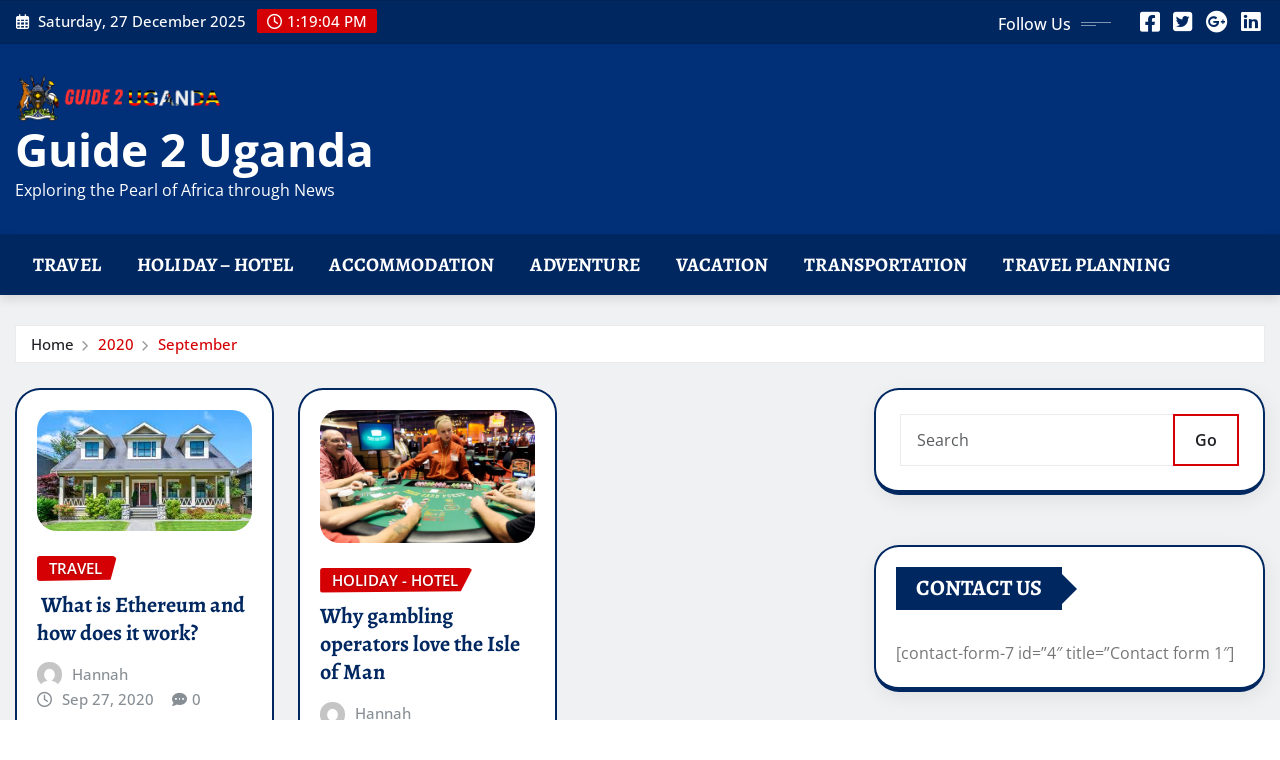

--- FILE ---
content_type: text/html; charset=UTF-8
request_url: https://guide2uganda.com/2020/09/
body_size: 11542
content:
<!DOCTYPE html>
<html lang="en-US">
<head>	
	<meta charset="UTF-8">
    <meta name="viewport" content="width=device-width, initial-scale=1">
    <meta http-equiv="x-ua-compatible" content="ie=edge">
	
	
	<title>September 2020 &#8211; Guide 2 Uganda</title>
<meta name='robots' content='max-image-preview:large' />
	<style>img:is([sizes="auto" i], [sizes^="auto," i]) { contain-intrinsic-size: 3000px 1500px }</style>
	<link rel="alternate" type="application/rss+xml" title="Guide 2 Uganda &raquo; Feed" href="https://guide2uganda.com/feed/" />
<link rel="alternate" type="application/rss+xml" title="Guide 2 Uganda &raquo; Comments Feed" href="https://guide2uganda.com/comments/feed/" />
<script type="text/javascript">
/* <![CDATA[ */
window._wpemojiSettings = {"baseUrl":"https:\/\/s.w.org\/images\/core\/emoji\/16.0.1\/72x72\/","ext":".png","svgUrl":"https:\/\/s.w.org\/images\/core\/emoji\/16.0.1\/svg\/","svgExt":".svg","source":{"concatemoji":"https:\/\/guide2uganda.com\/wp-includes\/js\/wp-emoji-release.min.js?ver=6.8.3"}};
/*! This file is auto-generated */
!function(s,n){var o,i,e;function c(e){try{var t={supportTests:e,timestamp:(new Date).valueOf()};sessionStorage.setItem(o,JSON.stringify(t))}catch(e){}}function p(e,t,n){e.clearRect(0,0,e.canvas.width,e.canvas.height),e.fillText(t,0,0);var t=new Uint32Array(e.getImageData(0,0,e.canvas.width,e.canvas.height).data),a=(e.clearRect(0,0,e.canvas.width,e.canvas.height),e.fillText(n,0,0),new Uint32Array(e.getImageData(0,0,e.canvas.width,e.canvas.height).data));return t.every(function(e,t){return e===a[t]})}function u(e,t){e.clearRect(0,0,e.canvas.width,e.canvas.height),e.fillText(t,0,0);for(var n=e.getImageData(16,16,1,1),a=0;a<n.data.length;a++)if(0!==n.data[a])return!1;return!0}function f(e,t,n,a){switch(t){case"flag":return n(e,"\ud83c\udff3\ufe0f\u200d\u26a7\ufe0f","\ud83c\udff3\ufe0f\u200b\u26a7\ufe0f")?!1:!n(e,"\ud83c\udde8\ud83c\uddf6","\ud83c\udde8\u200b\ud83c\uddf6")&&!n(e,"\ud83c\udff4\udb40\udc67\udb40\udc62\udb40\udc65\udb40\udc6e\udb40\udc67\udb40\udc7f","\ud83c\udff4\u200b\udb40\udc67\u200b\udb40\udc62\u200b\udb40\udc65\u200b\udb40\udc6e\u200b\udb40\udc67\u200b\udb40\udc7f");case"emoji":return!a(e,"\ud83e\udedf")}return!1}function g(e,t,n,a){var r="undefined"!=typeof WorkerGlobalScope&&self instanceof WorkerGlobalScope?new OffscreenCanvas(300,150):s.createElement("canvas"),o=r.getContext("2d",{willReadFrequently:!0}),i=(o.textBaseline="top",o.font="600 32px Arial",{});return e.forEach(function(e){i[e]=t(o,e,n,a)}),i}function t(e){var t=s.createElement("script");t.src=e,t.defer=!0,s.head.appendChild(t)}"undefined"!=typeof Promise&&(o="wpEmojiSettingsSupports",i=["flag","emoji"],n.supports={everything:!0,everythingExceptFlag:!0},e=new Promise(function(e){s.addEventListener("DOMContentLoaded",e,{once:!0})}),new Promise(function(t){var n=function(){try{var e=JSON.parse(sessionStorage.getItem(o));if("object"==typeof e&&"number"==typeof e.timestamp&&(new Date).valueOf()<e.timestamp+604800&&"object"==typeof e.supportTests)return e.supportTests}catch(e){}return null}();if(!n){if("undefined"!=typeof Worker&&"undefined"!=typeof OffscreenCanvas&&"undefined"!=typeof URL&&URL.createObjectURL&&"undefined"!=typeof Blob)try{var e="postMessage("+g.toString()+"("+[JSON.stringify(i),f.toString(),p.toString(),u.toString()].join(",")+"));",a=new Blob([e],{type:"text/javascript"}),r=new Worker(URL.createObjectURL(a),{name:"wpTestEmojiSupports"});return void(r.onmessage=function(e){c(n=e.data),r.terminate(),t(n)})}catch(e){}c(n=g(i,f,p,u))}t(n)}).then(function(e){for(var t in e)n.supports[t]=e[t],n.supports.everything=n.supports.everything&&n.supports[t],"flag"!==t&&(n.supports.everythingExceptFlag=n.supports.everythingExceptFlag&&n.supports[t]);n.supports.everythingExceptFlag=n.supports.everythingExceptFlag&&!n.supports.flag,n.DOMReady=!1,n.readyCallback=function(){n.DOMReady=!0}}).then(function(){return e}).then(function(){var e;n.supports.everything||(n.readyCallback(),(e=n.source||{}).concatemoji?t(e.concatemoji):e.wpemoji&&e.twemoji&&(t(e.twemoji),t(e.wpemoji)))}))}((window,document),window._wpemojiSettings);
/* ]]> */
</script>
<link rel='stylesheet' id='newsexo-theme-fonts-css' href='https://guide2uganda.com/wp-content/fonts/3b4e3b996a1b04dce2dc829069208495.css?ver=20201110' type='text/css' media='all' />
<style id='wp-emoji-styles-inline-css' type='text/css'>

	img.wp-smiley, img.emoji {
		display: inline !important;
		border: none !important;
		box-shadow: none !important;
		height: 1em !important;
		width: 1em !important;
		margin: 0 0.07em !important;
		vertical-align: -0.1em !important;
		background: none !important;
		padding: 0 !important;
	}
</style>
<link rel='stylesheet' id='wp-block-library-css' href='https://guide2uganda.com/wp-includes/css/dist/block-library/style.min.css?ver=6.8.3' type='text/css' media='all' />
<style id='classic-theme-styles-inline-css' type='text/css'>
/*! This file is auto-generated */
.wp-block-button__link{color:#fff;background-color:#32373c;border-radius:9999px;box-shadow:none;text-decoration:none;padding:calc(.667em + 2px) calc(1.333em + 2px);font-size:1.125em}.wp-block-file__button{background:#32373c;color:#fff;text-decoration:none}
</style>
<style id='global-styles-inline-css' type='text/css'>
:root{--wp--preset--aspect-ratio--square: 1;--wp--preset--aspect-ratio--4-3: 4/3;--wp--preset--aspect-ratio--3-4: 3/4;--wp--preset--aspect-ratio--3-2: 3/2;--wp--preset--aspect-ratio--2-3: 2/3;--wp--preset--aspect-ratio--16-9: 16/9;--wp--preset--aspect-ratio--9-16: 9/16;--wp--preset--color--black: #000000;--wp--preset--color--cyan-bluish-gray: #abb8c3;--wp--preset--color--white: #ffffff;--wp--preset--color--pale-pink: #f78da7;--wp--preset--color--vivid-red: #cf2e2e;--wp--preset--color--luminous-vivid-orange: #ff6900;--wp--preset--color--luminous-vivid-amber: #fcb900;--wp--preset--color--light-green-cyan: #7bdcb5;--wp--preset--color--vivid-green-cyan: #00d084;--wp--preset--color--pale-cyan-blue: #8ed1fc;--wp--preset--color--vivid-cyan-blue: #0693e3;--wp--preset--color--vivid-purple: #9b51e0;--wp--preset--gradient--vivid-cyan-blue-to-vivid-purple: linear-gradient(135deg,rgba(6,147,227,1) 0%,rgb(155,81,224) 100%);--wp--preset--gradient--light-green-cyan-to-vivid-green-cyan: linear-gradient(135deg,rgb(122,220,180) 0%,rgb(0,208,130) 100%);--wp--preset--gradient--luminous-vivid-amber-to-luminous-vivid-orange: linear-gradient(135deg,rgba(252,185,0,1) 0%,rgba(255,105,0,1) 100%);--wp--preset--gradient--luminous-vivid-orange-to-vivid-red: linear-gradient(135deg,rgba(255,105,0,1) 0%,rgb(207,46,46) 100%);--wp--preset--gradient--very-light-gray-to-cyan-bluish-gray: linear-gradient(135deg,rgb(238,238,238) 0%,rgb(169,184,195) 100%);--wp--preset--gradient--cool-to-warm-spectrum: linear-gradient(135deg,rgb(74,234,220) 0%,rgb(151,120,209) 20%,rgb(207,42,186) 40%,rgb(238,44,130) 60%,rgb(251,105,98) 80%,rgb(254,248,76) 100%);--wp--preset--gradient--blush-light-purple: linear-gradient(135deg,rgb(255,206,236) 0%,rgb(152,150,240) 100%);--wp--preset--gradient--blush-bordeaux: linear-gradient(135deg,rgb(254,205,165) 0%,rgb(254,45,45) 50%,rgb(107,0,62) 100%);--wp--preset--gradient--luminous-dusk: linear-gradient(135deg,rgb(255,203,112) 0%,rgb(199,81,192) 50%,rgb(65,88,208) 100%);--wp--preset--gradient--pale-ocean: linear-gradient(135deg,rgb(255,245,203) 0%,rgb(182,227,212) 50%,rgb(51,167,181) 100%);--wp--preset--gradient--electric-grass: linear-gradient(135deg,rgb(202,248,128) 0%,rgb(113,206,126) 100%);--wp--preset--gradient--midnight: linear-gradient(135deg,rgb(2,3,129) 0%,rgb(40,116,252) 100%);--wp--preset--font-size--small: 13px;--wp--preset--font-size--medium: 20px;--wp--preset--font-size--large: 36px;--wp--preset--font-size--x-large: 42px;--wp--preset--spacing--20: 0.44rem;--wp--preset--spacing--30: 0.67rem;--wp--preset--spacing--40: 1rem;--wp--preset--spacing--50: 1.5rem;--wp--preset--spacing--60: 2.25rem;--wp--preset--spacing--70: 3.38rem;--wp--preset--spacing--80: 5.06rem;--wp--preset--shadow--natural: 6px 6px 9px rgba(0, 0, 0, 0.2);--wp--preset--shadow--deep: 12px 12px 50px rgba(0, 0, 0, 0.4);--wp--preset--shadow--sharp: 6px 6px 0px rgba(0, 0, 0, 0.2);--wp--preset--shadow--outlined: 6px 6px 0px -3px rgba(255, 255, 255, 1), 6px 6px rgba(0, 0, 0, 1);--wp--preset--shadow--crisp: 6px 6px 0px rgba(0, 0, 0, 1);}:where(.is-layout-flex){gap: 0.5em;}:where(.is-layout-grid){gap: 0.5em;}body .is-layout-flex{display: flex;}.is-layout-flex{flex-wrap: wrap;align-items: center;}.is-layout-flex > :is(*, div){margin: 0;}body .is-layout-grid{display: grid;}.is-layout-grid > :is(*, div){margin: 0;}:where(.wp-block-columns.is-layout-flex){gap: 2em;}:where(.wp-block-columns.is-layout-grid){gap: 2em;}:where(.wp-block-post-template.is-layout-flex){gap: 1.25em;}:where(.wp-block-post-template.is-layout-grid){gap: 1.25em;}.has-black-color{color: var(--wp--preset--color--black) !important;}.has-cyan-bluish-gray-color{color: var(--wp--preset--color--cyan-bluish-gray) !important;}.has-white-color{color: var(--wp--preset--color--white) !important;}.has-pale-pink-color{color: var(--wp--preset--color--pale-pink) !important;}.has-vivid-red-color{color: var(--wp--preset--color--vivid-red) !important;}.has-luminous-vivid-orange-color{color: var(--wp--preset--color--luminous-vivid-orange) !important;}.has-luminous-vivid-amber-color{color: var(--wp--preset--color--luminous-vivid-amber) !important;}.has-light-green-cyan-color{color: var(--wp--preset--color--light-green-cyan) !important;}.has-vivid-green-cyan-color{color: var(--wp--preset--color--vivid-green-cyan) !important;}.has-pale-cyan-blue-color{color: var(--wp--preset--color--pale-cyan-blue) !important;}.has-vivid-cyan-blue-color{color: var(--wp--preset--color--vivid-cyan-blue) !important;}.has-vivid-purple-color{color: var(--wp--preset--color--vivid-purple) !important;}.has-black-background-color{background-color: var(--wp--preset--color--black) !important;}.has-cyan-bluish-gray-background-color{background-color: var(--wp--preset--color--cyan-bluish-gray) !important;}.has-white-background-color{background-color: var(--wp--preset--color--white) !important;}.has-pale-pink-background-color{background-color: var(--wp--preset--color--pale-pink) !important;}.has-vivid-red-background-color{background-color: var(--wp--preset--color--vivid-red) !important;}.has-luminous-vivid-orange-background-color{background-color: var(--wp--preset--color--luminous-vivid-orange) !important;}.has-luminous-vivid-amber-background-color{background-color: var(--wp--preset--color--luminous-vivid-amber) !important;}.has-light-green-cyan-background-color{background-color: var(--wp--preset--color--light-green-cyan) !important;}.has-vivid-green-cyan-background-color{background-color: var(--wp--preset--color--vivid-green-cyan) !important;}.has-pale-cyan-blue-background-color{background-color: var(--wp--preset--color--pale-cyan-blue) !important;}.has-vivid-cyan-blue-background-color{background-color: var(--wp--preset--color--vivid-cyan-blue) !important;}.has-vivid-purple-background-color{background-color: var(--wp--preset--color--vivid-purple) !important;}.has-black-border-color{border-color: var(--wp--preset--color--black) !important;}.has-cyan-bluish-gray-border-color{border-color: var(--wp--preset--color--cyan-bluish-gray) !important;}.has-white-border-color{border-color: var(--wp--preset--color--white) !important;}.has-pale-pink-border-color{border-color: var(--wp--preset--color--pale-pink) !important;}.has-vivid-red-border-color{border-color: var(--wp--preset--color--vivid-red) !important;}.has-luminous-vivid-orange-border-color{border-color: var(--wp--preset--color--luminous-vivid-orange) !important;}.has-luminous-vivid-amber-border-color{border-color: var(--wp--preset--color--luminous-vivid-amber) !important;}.has-light-green-cyan-border-color{border-color: var(--wp--preset--color--light-green-cyan) !important;}.has-vivid-green-cyan-border-color{border-color: var(--wp--preset--color--vivid-green-cyan) !important;}.has-pale-cyan-blue-border-color{border-color: var(--wp--preset--color--pale-cyan-blue) !important;}.has-vivid-cyan-blue-border-color{border-color: var(--wp--preset--color--vivid-cyan-blue) !important;}.has-vivid-purple-border-color{border-color: var(--wp--preset--color--vivid-purple) !important;}.has-vivid-cyan-blue-to-vivid-purple-gradient-background{background: var(--wp--preset--gradient--vivid-cyan-blue-to-vivid-purple) !important;}.has-light-green-cyan-to-vivid-green-cyan-gradient-background{background: var(--wp--preset--gradient--light-green-cyan-to-vivid-green-cyan) !important;}.has-luminous-vivid-amber-to-luminous-vivid-orange-gradient-background{background: var(--wp--preset--gradient--luminous-vivid-amber-to-luminous-vivid-orange) !important;}.has-luminous-vivid-orange-to-vivid-red-gradient-background{background: var(--wp--preset--gradient--luminous-vivid-orange-to-vivid-red) !important;}.has-very-light-gray-to-cyan-bluish-gray-gradient-background{background: var(--wp--preset--gradient--very-light-gray-to-cyan-bluish-gray) !important;}.has-cool-to-warm-spectrum-gradient-background{background: var(--wp--preset--gradient--cool-to-warm-spectrum) !important;}.has-blush-light-purple-gradient-background{background: var(--wp--preset--gradient--blush-light-purple) !important;}.has-blush-bordeaux-gradient-background{background: var(--wp--preset--gradient--blush-bordeaux) !important;}.has-luminous-dusk-gradient-background{background: var(--wp--preset--gradient--luminous-dusk) !important;}.has-pale-ocean-gradient-background{background: var(--wp--preset--gradient--pale-ocean) !important;}.has-electric-grass-gradient-background{background: var(--wp--preset--gradient--electric-grass) !important;}.has-midnight-gradient-background{background: var(--wp--preset--gradient--midnight) !important;}.has-small-font-size{font-size: var(--wp--preset--font-size--small) !important;}.has-medium-font-size{font-size: var(--wp--preset--font-size--medium) !important;}.has-large-font-size{font-size: var(--wp--preset--font-size--large) !important;}.has-x-large-font-size{font-size: var(--wp--preset--font-size--x-large) !important;}
:where(.wp-block-post-template.is-layout-flex){gap: 1.25em;}:where(.wp-block-post-template.is-layout-grid){gap: 1.25em;}
:where(.wp-block-columns.is-layout-flex){gap: 2em;}:where(.wp-block-columns.is-layout-grid){gap: 2em;}
:root :where(.wp-block-pullquote){font-size: 1.5em;line-height: 1.6;}
</style>
<link rel='stylesheet' id='bootstrap-css' href='https://guide2uganda.com/wp-content/themes/newsexo/assets/css/bootstrap.css?ver=6.8.3' type='text/css' media='all' />
<link rel='stylesheet' id='font-awesome-min-css' href='https://guide2uganda.com/wp-content/themes/newsexo/assets/css/font-awesome/css/font-awesome.min.css?ver=4.7.0' type='text/css' media='all' />
<link rel='stylesheet' id='newsexo-style-css' href='https://guide2uganda.com/wp-content/themes/editor-news/style.css?ver=6.8.3' type='text/css' media='all' />
<link rel='stylesheet' id='theme-default-css' href='https://guide2uganda.com/wp-content/themes/newsexo/assets/css/theme-default.css?ver=6.8.3' type='text/css' media='all' />
<link rel='stylesheet' id='newsexo-animate-css-css' href='https://guide2uganda.com/wp-content/themes/newsexo/assets/css/animate.css?ver=6.8.3' type='text/css' media='all' />
<link rel='stylesheet' id='owl.carousel-css-css' href='https://guide2uganda.com/wp-content/themes/newsexo/assets/css/owl.carousel.css?ver=6.8.3' type='text/css' media='all' />
<link rel='stylesheet' id='bootstrap-smartmenus-css-css' href='https://guide2uganda.com/wp-content/themes/newsexo/assets/css/jquery.smartmenus.bootstrap-4.css?ver=6.8.3' type='text/css' media='all' />
<link rel='stylesheet' id='editor-news-parent-style-css' href='https://guide2uganda.com/wp-content/themes/newsexo/style.css?ver=6.8.3' type='text/css' media='all' />
<link rel='stylesheet' id='editor-news-child-style-css' href='https://guide2uganda.com/wp-content/themes/editor-news/style.css?ver=6.8.3' type='text/css' media='all' />
<link rel='stylesheet' id='editor-news-default-css-css' href='https://guide2uganda.com/wp-content/themes/editor-news/assets/css/theme-default.css?ver=6.8.3' type='text/css' media='all' />
<link rel='stylesheet' id='editor-news-bootstrap-smartmenus-css-css' href='https://guide2uganda.com/wp-content/themes/editor-news/assets/css/jquery.smartmenus.bootstrap-4.css?ver=6.8.3' type='text/css' media='all' />
<script type="text/javascript" src="https://guide2uganda.com/wp-includes/js/jquery/jquery.min.js?ver=3.7.1" id="jquery-core-js"></script>
<script type="text/javascript" src="https://guide2uganda.com/wp-includes/js/jquery/jquery-migrate.min.js?ver=3.4.1" id="jquery-migrate-js"></script>
<script type="text/javascript" src="https://guide2uganda.com/wp-content/themes/newsexo/assets/js/bootstrap.js?ver=6.8.3" id="bootstrap-js-js"></script>
<script type="text/javascript" src="https://guide2uganda.com/wp-content/themes/newsexo/assets/js/bootstrap.bundle.min.js?ver=6.8.3" id="bootstrap.bundle.min-js"></script>
<script type="text/javascript" src="https://guide2uganda.com/wp-content/themes/newsexo/assets/js/smartmenus/jquery.smartmenus.js?ver=6.8.3" id="newsexo-smartmenus-js-js"></script>
<script type="text/javascript" src="https://guide2uganda.com/wp-content/themes/newsexo/assets/js/custom.js?ver=6.8.3" id="newsexo-custom-js-js"></script>
<script type="text/javascript" src="https://guide2uganda.com/wp-content/themes/newsexo/assets/js/smartmenus/bootstrap-smartmenus.js?ver=6.8.3" id="bootstrap-smartmenus-js-js"></script>
<script type="text/javascript" src="https://guide2uganda.com/wp-content/themes/newsexo/assets/js/owl.carousel.min.js?ver=6.8.3" id="owl-carousel-js-js"></script>
<script type="text/javascript" src="https://guide2uganda.com/wp-content/themes/newsexo/assets/js/animation/animate.js?ver=6.8.3" id="animate-js-js"></script>
<script type="text/javascript" src="https://guide2uganda.com/wp-content/themes/newsexo/assets/js/wow.js?ver=6.8.3" id="wow-js-js"></script>
<link rel="https://api.w.org/" href="https://guide2uganda.com/wp-json/" /><link rel="EditURI" type="application/rsd+xml" title="RSD" href="https://guide2uganda.com/xmlrpc.php?rsd" />
<meta name="generator" content="WordPress 6.8.3" />
<style type="text/css">

/*------------------- Body ---------------------*/



/*------------------- H1---------------------*/


/*------------------- H2---------------------*/

    h2{ font-family: Alegreya; } 

/*------------------- H3---------------------*/

    h3 { font-family: Alegreya; }

/*------------------- H4---------------------*/

    h4 { font-family: Alegreya; }

/*------------------- H5---------------------*/

    h5 { font-family: Alegreya; }

/*------------------- H6---------------------*/

    h6 { font-family: Alegreya; }

</style>
<link rel="icon" href="https://guide2uganda.com/wp-content/uploads/2024/06/cropped-cropped-Guide-2--32x32.png" sizes="32x32" />
<link rel="icon" href="https://guide2uganda.com/wp-content/uploads/2024/06/cropped-cropped-Guide-2--192x192.png" sizes="192x192" />
<link rel="apple-touch-icon" href="https://guide2uganda.com/wp-content/uploads/2024/06/cropped-cropped-Guide-2--180x180.png" />
<meta name="msapplication-TileImage" content="https://guide2uganda.com/wp-content/uploads/2024/06/cropped-cropped-Guide-2--270x270.png" />
</head>
<body class="archive date wp-custom-logo wp-theme-newsexo wp-child-theme-editor-news theme-wide" >

<a class="screen-reader-text skip-link" href="#content">Skip to content</a>
<div id="wrapper">



	<!--Header Sidebar-->
	<header class="site-header">
		<div class="container-full">
			<div class="row align-self-center">
							<div class="col-lg-6 col-md-6 col-sm-12">
					<aside class="widget"> 
						<ul class="head-contact-info">
							<li><i class="fa-regular fa-calendar-days"></i>
							Saturday, 27 December 2025							</li>
							<li><span id='newsexo-time' class="newsexo-time">  1:19 pm</span></li>
						</ul>
					</aside>
				</div>
			
						
				<div class="col-lg-6 col-md-6 col-sm-12">
					<aside class="widget">

					<ul class="custom-social-icons">
							
						    <li class="followus">Follow Us						    </li>
					    							
							
					    								<li><a class="fa-square-facebook" href="#"><i class="fa-brands fa-square-facebook"></i></a></li>
								<li><a class="fa-square-twitter" href="#"><i class="fa-brands fa-square-twitter"></i></a></li>
								<li><a class="fa-google-plus" href="#"><i class="fa-brands fa-google-plus"></i></a></li>
								<li><a class="fa-linkedin" href="#"><i class="fa-brands fa-linkedin"></i></a></li>
													</ul>


					</aside>
				</div>
				
			</div>
		</div>
	</header>
	<!--/End of Header Sidebar-->


 
  	<!--Site Branding & Advertisement-->
	<section class="logo-banner logo-banner-overlay">
		<div class="container-full">
			<div class="row">
				<div class="col-lg-4 col-md-12 align-self-center">
								<div class="site-logo">
			<a href="https://guide2uganda.com/" class="" rel="home"><img width="463" height="106" src="https://guide2uganda.com/wp-content/uploads/2024/06/cropped-Guide-2-.png" class="custom-logo" alt="Guide 2 Uganda" decoding="async" srcset="https://guide2uganda.com/wp-content/uploads/2024/06/cropped-Guide-2-.png 463w, https://guide2uganda.com/wp-content/uploads/2024/06/cropped-Guide-2--300x69.png 300w" sizes="(max-width: 463px) 100vw, 463px" /></a>		</div>
	   	<div class="site-branding">
	    <h1 class="site-title"><a href="https://guide2uganda.com/" rel="home">Guide 2 Uganda</a></h1>
					<p class="site-description">Exploring the Pearl of Africa through News</p>
			</div>
					</div>

				
			</div>
		</div>
	</section>	
	<!--End of Site Branding & Advertisement-->
    	
	<!-- Navbar -->
	<nav class="navbar navbar-expand-lg navbar-dark header-sticky">
		<div class="container-full">
			<div class="row">
			    <div class="col-lg-12 col-md-12"> 
				
					<button class="navbar-toggler" type="button" data-bs-toggle="collapse" data-bs-target="#navbarSupportedContent" aria-controls="navbarSupportedContent" aria-expanded="false" aria-label="Toggle navigation">
					  <span class="navbar-toggler-icon"></span>
					</button>
					<div id="navbarSupportedContent" class="navbar-collapse collapse">
						<div class="menu-home-container"><ul id="menu-home" class="nav navbar-nav"><li id="menu-item-870" class="menu-item menu-item-type-taxonomy menu-item-object-category menu-item-870"><a class="nav-link" href="https://guide2uganda.com/category/travel/">Travel</a></li>
<li id="menu-item-871" class="menu-item menu-item-type-taxonomy menu-item-object-category menu-item-871"><a class="nav-link" href="https://guide2uganda.com/category/holiday-hotel/">Holiday &#8211; Hotel</a></li>
<li id="menu-item-872" class="menu-item menu-item-type-taxonomy menu-item-object-category menu-item-872"><a class="nav-link" href="https://guide2uganda.com/category/accommodation/">Accommodation</a></li>
<li id="menu-item-873" class="menu-item menu-item-type-taxonomy menu-item-object-category menu-item-873"><a class="nav-link" href="https://guide2uganda.com/category/adventure/">Adventure</a></li>
<li id="menu-item-874" class="menu-item menu-item-type-taxonomy menu-item-object-category menu-item-874"><a class="nav-link" href="https://guide2uganda.com/category/vacation/">Vacation</a></li>
<li id="menu-item-875" class="menu-item menu-item-type-taxonomy menu-item-object-category menu-item-875"><a class="nav-link" href="https://guide2uganda.com/category/transportation/">Transportation</a></li>
<li id="menu-item-876" class="menu-item menu-item-type-taxonomy menu-item-object-category menu-item-876"><a class="nav-link" href="https://guide2uganda.com/category/travel-planning/">Travel Planning</a></li>
</ul></div>					</div>
				</div>
							</div>
		</div>
	</nav>
	<!-- /End of Navbar -->

	<div id="search-popup">
		<button type="button" class="close">×</button>
		<form method="get" id="searchform" class="search-form" action="https://guide2uganda.com/">
			<input type="search" placeholder="Search here" name="s" id="s" />
			<button type="submit" class="btn btn-primary">Search</button>
		</form>
	</div>
	<!-- Theme Breadcrumb Area -->

		<section class="theme-breadcrumb-area">
				<div id="content" class="container-full">
					<div class="row g-lg-3">
						<div class="col-md-12 col-sm-12">						
							<ul class="page-breadcrumb wow animate fadeInUp" data-wow-delay=".3s""><li><a href="https://guide2uganda.com">Home</a></li><li class="active"><a href="https://guide2uganda.com/2020/">2020</a><li class="active"><a href="https://guide2uganda.com:443/2020/09/">September</a></li></ul>						</div>
					</div>
				</div>
		</section>
	

<section class="blog-list-view-post">

	<div class="container-full">
	
		<div class="row ">
		
					
			  
                <div class="col-lg-8 col-md-6 col-sm-12">
            	
				<div class="row">
					<div class="col-lg-4 col-md-12 col-sm-12">
		<article class="post grid-view-news-area vrsn-five wow animate fadeInUp" data-wow-delay=".3s" class="post-738 post type-post status-publish format-standard has-post-thumbnail hentry category-travel">		
				   <figure class="post-thumbnail"><a href="https://guide2uganda.com/what-is-ethereum-and-how-does-it-work/"><img width="299" height="168" src="https://guide2uganda.com/wp-content/uploads/2023/06/home2.jpeg" class="img-fluid wp-post-image" alt="" decoding="async" fetchpriority="high" /></a></figure>		
					<figcaption class="post-content">
						<div class="entry-meta">
							<span class="cat-links links-space">
								 <a class="links-bg travel" href="https://guide2uganda.com/category/travel/"><span>Travel</span></a>							</span>
						</div>					
						<header class="entry-header">
							<h5 class="entry-title"><a href="https://guide2uganda.com/what-is-ethereum-and-how-does-it-work/"> What is Ethereum and how does it work?</a></h5>						</header>
						<div class="entry-meta align-self-center">
							<span class="author">
							<img alt='' src='https://secure.gravatar.com/avatar/f992d620609279bff41ed2414e3ae5e245c8b98a2376d713151ca7380784eb6e?s=50&#038;d=mm&#038;r=g' srcset='https://secure.gravatar.com/avatar/f992d620609279bff41ed2414e3ae5e245c8b98a2376d713151ca7380784eb6e?s=100&#038;d=mm&#038;r=g 2x' class='img-fluid comment-img avatar-50 photo avatar-default' height='50' width='50' decoding='async'/>							<a href="https://guide2uganda.com/author/admin/">Hannah</a>
							</span>					
							<span class="posted-on">
								<i class="fa-regular fa-clock"></i>
								<a href="https://guide2uganda.com/2020/09/"><time>
								Sep 27, 2020</time></a>
							</span>
							<span class="comment-links"><i class="fa-solid fa-comment-dots"></i><a href="https://guide2uganda.com/what-is-ethereum-and-how-does-it-work/#respond">0</a></span>
						</div>	
						<div class="entry-content">
							<p>In Case You Have been Keen about the cryptocurrencies news, I bet you&#8217;ve heard about Ethereum. More often you will&hellip;</p>
														<a href="https://guide2uganda.com/what-is-ethereum-and-how-does-it-work/" class="more-link">Read More</a>
																				</div>
					</figcaption>	
		</article><!-- #post-738 -->
	</div>	<div class="col-lg-4 col-md-12 col-sm-12">
		<article class="post grid-view-news-area vrsn-five wow animate fadeInUp" data-wow-delay=".3s" class="post-734 post type-post status-publish format-standard has-post-thumbnail hentry category-holiday-hotel">		
				   <figure class="post-thumbnail"><a href="https://guide2uganda.com/why-gambling-operators-love-the-isle-of-man/"><img width="1024" height="631" src="https://guide2uganda.com/wp-content/uploads/2020/09/Post-New.jpg" class="img-fluid wp-post-image" alt="" decoding="async" srcset="https://guide2uganda.com/wp-content/uploads/2020/09/Post-New.jpg 1024w, https://guide2uganda.com/wp-content/uploads/2020/09/Post-New-300x185.jpg 300w, https://guide2uganda.com/wp-content/uploads/2020/09/Post-New-768x473.jpg 768w, https://guide2uganda.com/wp-content/uploads/2020/09/Post-New-810x499.jpg 810w" sizes="(max-width: 1024px) 100vw, 1024px" /></a></figure>		
					<figcaption class="post-content">
						<div class="entry-meta">
							<span class="cat-links links-space">
								 <a class="links-bg holiday-hotel" href="https://guide2uganda.com/category/holiday-hotel/"><span>Holiday - Hotel</span></a>							</span>
						</div>					
						<header class="entry-header">
							<h5 class="entry-title"><a href="https://guide2uganda.com/why-gambling-operators-love-the-isle-of-man/">Why gambling operators love the Isle of Man</a></h5>						</header>
						<div class="entry-meta align-self-center">
							<span class="author">
							<img alt='' src='https://secure.gravatar.com/avatar/f992d620609279bff41ed2414e3ae5e245c8b98a2376d713151ca7380784eb6e?s=50&#038;d=mm&#038;r=g' srcset='https://secure.gravatar.com/avatar/f992d620609279bff41ed2414e3ae5e245c8b98a2376d713151ca7380784eb6e?s=100&#038;d=mm&#038;r=g 2x' class='img-fluid comment-img avatar-50 photo avatar-default' height='50' width='50' loading='lazy' decoding='async'/>							<a href="https://guide2uganda.com/author/admin/">Hannah</a>
							</span>					
							<span class="posted-on">
								<i class="fa-regular fa-clock"></i>
								<a href="https://guide2uganda.com/2020/09/"><time>
								Sep 2, 2020</time></a>
							</span>
							<span class="comment-links"><i class="fa-solid fa-comment-dots"></i><a href="https://guide2uganda.com/why-gambling-operators-love-the-isle-of-man/#respond">0</a></span>
						</div>	
						<div class="entry-content">
							<p>The Isle of Man has been an extremely popular location for gambling operators over the years as they have provided&hellip;</p>
														<a href="https://guide2uganda.com/why-gambling-operators-love-the-isle-of-man/" class="more-link">Read More</a>
																				</div>
					</figcaption>	
		</article><!-- #post-734 -->
	</div>				</div>
			</div>	
			
			
<div class="col-lg-4 col-md-6 col-sm-12">

	<div class="sidebar vrsn-five">
	
		<aside id="search-2" data-wow-delay=".3s" class="wow animate fadeInUp widget side-bar-widget sidebar-main widget_search"><form method="get" id="searchform" class="input-group" action="https://guide2uganda.com/">
	<input type="text" class="form-control" placeholder="Search" name="s" id="s">
	<div class="input-group-append">
		<button class="btn btn-success" type="submit">Go</button> 
	</div>
</form></aside><aside id="text-2" data-wow-delay=".3s" class="wow animate fadeInUp widget side-bar-widget sidebar-main widget_text"><h5 class="wp-block-heading">Contact us</h5>			<div class="textwidget"><p>[contact-form-7 id=&#8221;4&#8243; title=&#8221;Contact form 1&#8243;]</p>
</div>
		</aside><aside id="archives-2" data-wow-delay=".3s" class="wow animate fadeInUp widget side-bar-widget sidebar-main widget_archive"><h5 class="wp-block-heading">Archives</h5>
			<ul>
					<li><a href='https://guide2uganda.com/2025/12/'>December 2025</a></li>
	<li><a href='https://guide2uganda.com/2025/11/'>November 2025</a></li>
	<li><a href='https://guide2uganda.com/2025/10/'>October 2025</a></li>
	<li><a href='https://guide2uganda.com/2025/08/'>August 2025</a></li>
	<li><a href='https://guide2uganda.com/2025/07/'>July 2025</a></li>
	<li><a href='https://guide2uganda.com/2025/06/'>June 2025</a></li>
	<li><a href='https://guide2uganda.com/2025/05/'>May 2025</a></li>
	<li><a href='https://guide2uganda.com/2025/04/'>April 2025</a></li>
	<li><a href='https://guide2uganda.com/2025/03/'>March 2025</a></li>
	<li><a href='https://guide2uganda.com/2025/02/'>February 2025</a></li>
	<li><a href='https://guide2uganda.com/2025/01/'>January 2025</a></li>
	<li><a href='https://guide2uganda.com/2024/12/'>December 2024</a></li>
	<li><a href='https://guide2uganda.com/2024/11/'>November 2024</a></li>
	<li><a href='https://guide2uganda.com/2024/10/'>October 2024</a></li>
	<li><a href='https://guide2uganda.com/2024/09/'>September 2024</a></li>
	<li><a href='https://guide2uganda.com/2024/08/'>August 2024</a></li>
	<li><a href='https://guide2uganda.com/2024/07/'>July 2024</a></li>
	<li><a href='https://guide2uganda.com/2024/06/'>June 2024</a></li>
	<li><a href='https://guide2uganda.com/2024/04/'>April 2024</a></li>
	<li><a href='https://guide2uganda.com/2024/03/'>March 2024</a></li>
	<li><a href='https://guide2uganda.com/2024/01/'>January 2024</a></li>
	<li><a href='https://guide2uganda.com/2023/12/'>December 2023</a></li>
	<li><a href='https://guide2uganda.com/2023/11/'>November 2023</a></li>
	<li><a href='https://guide2uganda.com/2023/10/'>October 2023</a></li>
	<li><a href='https://guide2uganda.com/2023/09/'>September 2023</a></li>
	<li><a href='https://guide2uganda.com/2023/08/'>August 2023</a></li>
	<li><a href='https://guide2uganda.com/2023/07/'>July 2023</a></li>
	<li><a href='https://guide2uganda.com/2023/06/'>June 2023</a></li>
	<li><a href='https://guide2uganda.com/2023/05/'>May 2023</a></li>
	<li><a href='https://guide2uganda.com/2023/02/'>February 2023</a></li>
	<li><a href='https://guide2uganda.com/2022/12/'>December 2022</a></li>
	<li><a href='https://guide2uganda.com/2022/10/'>October 2022</a></li>
	<li><a href='https://guide2uganda.com/2022/09/'>September 2022</a></li>
	<li><a href='https://guide2uganda.com/2022/08/'>August 2022</a></li>
	<li><a href='https://guide2uganda.com/2022/07/'>July 2022</a></li>
	<li><a href='https://guide2uganda.com/2022/05/'>May 2022</a></li>
	<li><a href='https://guide2uganda.com/2022/04/'>April 2022</a></li>
	<li><a href='https://guide2uganda.com/2022/03/'>March 2022</a></li>
	<li><a href='https://guide2uganda.com/2022/02/'>February 2022</a></li>
	<li><a href='https://guide2uganda.com/2021/04/'>April 2021</a></li>
	<li><a href='https://guide2uganda.com/2021/03/'>March 2021</a></li>
	<li><a href='https://guide2uganda.com/2020/09/' aria-current="page">September 2020</a></li>
	<li><a href='https://guide2uganda.com/2020/08/'>August 2020</a></li>
	<li><a href='https://guide2uganda.com/2020/05/'>May 2020</a></li>
	<li><a href='https://guide2uganda.com/2020/03/'>March 2020</a></li>
	<li><a href='https://guide2uganda.com/2020/02/'>February 2020</a></li>
	<li><a href='https://guide2uganda.com/2020/01/'>January 2020</a></li>
	<li><a href='https://guide2uganda.com/2019/12/'>December 2019</a></li>
	<li><a href='https://guide2uganda.com/2019/11/'>November 2019</a></li>
	<li><a href='https://guide2uganda.com/2019/10/'>October 2019</a></li>
	<li><a href='https://guide2uganda.com/2019/09/'>September 2019</a></li>
	<li><a href='https://guide2uganda.com/2019/08/'>August 2019</a></li>
	<li><a href='https://guide2uganda.com/2019/07/'>July 2019</a></li>
	<li><a href='https://guide2uganda.com/2019/06/'>June 2019</a></li>
	<li><a href='https://guide2uganda.com/2019/05/'>May 2019</a></li>
	<li><a href='https://guide2uganda.com/2019/04/'>April 2019</a></li>
	<li><a href='https://guide2uganda.com/2019/03/'>March 2019</a></li>
	<li><a href='https://guide2uganda.com/2019/02/'>February 2019</a></li>
	<li><a href='https://guide2uganda.com/2019/01/'>January 2019</a></li>
	<li><a href='https://guide2uganda.com/2018/12/'>December 2018</a></li>
	<li><a href='https://guide2uganda.com/2018/11/'>November 2018</a></li>
	<li><a href='https://guide2uganda.com/2018/10/'>October 2018</a></li>
	<li><a href='https://guide2uganda.com/2018/09/'>September 2018</a></li>
	<li><a href='https://guide2uganda.com/2018/07/'>July 2018</a></li>
	<li><a href='https://guide2uganda.com/2018/06/'>June 2018</a></li>
	<li><a href='https://guide2uganda.com/2018/05/'>May 2018</a></li>
	<li><a href='https://guide2uganda.com/2018/04/'>April 2018</a></li>
	<li><a href='https://guide2uganda.com/2018/03/'>March 2018</a></li>
	<li><a href='https://guide2uganda.com/2018/02/'>February 2018</a></li>
	<li><a href='https://guide2uganda.com/2018/01/'>January 2018</a></li>
	<li><a href='https://guide2uganda.com/2017/12/'>December 2017</a></li>
	<li><a href='https://guide2uganda.com/2017/11/'>November 2017</a></li>
	<li><a href='https://guide2uganda.com/2017/10/'>October 2017</a></li>
	<li><a href='https://guide2uganda.com/2017/08/'>August 2017</a></li>
	<li><a href='https://guide2uganda.com/2017/06/'>June 2017</a></li>
	<li><a href='https://guide2uganda.com/2017/04/'>April 2017</a></li>
	<li><a href='https://guide2uganda.com/2017/03/'>March 2017</a></li>
	<li><a href='https://guide2uganda.com/2017/02/'>February 2017</a></li>
	<li><a href='https://guide2uganda.com/2016/12/'>December 2016</a></li>
	<li><a href='https://guide2uganda.com/2016/10/'>October 2016</a></li>
	<li><a href='https://guide2uganda.com/2016/08/'>August 2016</a></li>
	<li><a href='https://guide2uganda.com/2016/06/'>June 2016</a></li>
	<li><a href='https://guide2uganda.com/2016/04/'>April 2016</a></li>
	<li><a href='https://guide2uganda.com/2016/02/'>February 2016</a></li>
	<li><a href='https://guide2uganda.com/2015/12/'>December 2015</a></li>
	<li><a href='https://guide2uganda.com/2015/10/'>October 2015</a></li>
	<li><a href='https://guide2uganda.com/2015/08/'>August 2015</a></li>
	<li><a href='https://guide2uganda.com/2015/06/'>June 2015</a></li>
	<li><a href='https://guide2uganda.com/2015/04/'>April 2015</a></li>
	<li><a href='https://guide2uganda.com/2015/02/'>February 2015</a></li>
	<li><a href='https://guide2uganda.com/2014/12/'>December 2014</a></li>
	<li><a href='https://guide2uganda.com/2014/10/'>October 2014</a></li>
	<li><a href='https://guide2uganda.com/2014/08/'>August 2014</a></li>
			</ul>

			</aside><aside id="categories-2" data-wow-delay=".3s" class="wow animate fadeInUp widget side-bar-widget sidebar-main widget_categories"><h5 class="wp-block-heading">Categories</h5>
			<ul>
					<li class="cat-item cat-item-7"><a href="https://guide2uganda.com/category/accommodation/">Accommodation</a>
</li>
	<li class="cat-item cat-item-6"><a href="https://guide2uganda.com/category/adventure/">Adventure</a>
</li>
	<li class="cat-item cat-item-15"><a href="https://guide2uganda.com/category/business/">business</a>
</li>
	<li class="cat-item cat-item-22"><a href="https://guide2uganda.com/category/casino/">Casino</a>
</li>
	<li class="cat-item cat-item-25"><a href="https://guide2uganda.com/category/cbd/">CBD</a>
</li>
	<li class="cat-item cat-item-21"><a href="https://guide2uganda.com/category/decor-and-style/">decor and style</a>
</li>
	<li class="cat-item cat-item-16"><a href="https://guide2uganda.com/category/health/">health</a>
</li>
	<li class="cat-item cat-item-5"><a href="https://guide2uganda.com/category/holiday-hotel/">Holiday &#8211; Hotel</a>
</li>
	<li class="cat-item cat-item-23"><a href="https://guide2uganda.com/category/home-improvement/">Home improvement</a>
</li>
	<li class="cat-item cat-item-24"><a href="https://guide2uganda.com/category/law/">LAW</a>
</li>
	<li class="cat-item cat-item-14"><a href="https://guide2uganda.com/category/markets/">Markets</a>
</li>
	<li class="cat-item cat-item-26"><a href="https://guide2uganda.com/category/recycle/">Recycle</a>
</li>
	<li class="cat-item cat-item-20"><a href="https://guide2uganda.com/category/social-media/">social media</a>
</li>
	<li class="cat-item cat-item-17"><a href="https://guide2uganda.com/category/sports/">sports</a>
</li>
	<li class="cat-item cat-item-19"><a href="https://guide2uganda.com/category/trading/">trading</a>
</li>
	<li class="cat-item cat-item-4"><a href="https://guide2uganda.com/category/transportation/">Transportation</a>
</li>
	<li class="cat-item cat-item-1"><a href="https://guide2uganda.com/category/travel/">Travel</a>
</li>
	<li class="cat-item cat-item-3"><a href="https://guide2uganda.com/category/travel-planning/">Travel Planning</a>
</li>
	<li class="cat-item cat-item-2"><a href="https://guide2uganda.com/category/vacation/">Vacation</a>
</li>
			</ul>

			</aside>	
		
	</div>
	
</div>	


			
		</div>
		
	</div>
	
</section>
	
	<!-- Sponsored News Section-->
	<section class="sponsored-news-section">
		<div class="container-full">
			
			<!--Grid View Post -->
			<div class="row mb-space-20">
				
				<div class="col-12">
					<span class="news-section-title wow animate fadeInUp" data-wow-delay=".3s">
						<h5 class="f-heading">YOU MAY HAVE MISSED <i class="fa-solid fa-bullhorn"></i></h5>
					</span>
				</div>
				
				<div class="col-12">
					<div class="row">
						
										
						
							<div class="col-lg-3 col-md-6 col-sm-12">
								<article class="post grid-view-news-area wow animate zoomIn vrsn-five" data-wow-delay=".3s">
									<figure class="post-thumbnail">
																				<a class="img-block" href="https://guide2uganda.com/hdpe-recycling-supplying-durable-recycled-resin-for-strong-product-performance/"><img width="847" height="442" src="https://guide2uganda.com/wp-content/uploads/2025/11/26.png" class="img-fluid wp-post-image" alt="" decoding="async" loading="lazy" srcset="https://guide2uganda.com/wp-content/uploads/2025/11/26.png 847w, https://guide2uganda.com/wp-content/uploads/2025/11/26-300x157.png 300w, https://guide2uganda.com/wp-content/uploads/2025/11/26-768x401.png 768w" sizes="auto, (max-width: 847px) 100vw, 847px" /></a>
									</figure>	
									<figcaption class="post-content">								
										<div class="entry-meta">
											<span class="cat-links links-space">
											 <a class="links-bg recycle" href="https://guide2uganda.com/category/recycle/"><span>Recycle</span></a>											</span>
										</div>									
										<header class="entry-header">
											<h5 class="entry-title"><a href="https://guide2uganda.com/hdpe-recycling-supplying-durable-recycled-resin-for-strong-product-performance/">HDPE Recycling Supplying Durable Recycled Resin for Strong Product Performance</a></h5>
										</header>									
										<div class="entry-meta meta-two align-self-center">
											<span class="author">
											<img alt='' src='https://secure.gravatar.com/avatar/f992d620609279bff41ed2414e3ae5e245c8b98a2376d713151ca7380784eb6e?s=50&#038;d=mm&#038;r=g' srcset='https://secure.gravatar.com/avatar/f992d620609279bff41ed2414e3ae5e245c8b98a2376d713151ca7380784eb6e?s=100&#038;d=mm&#038;r=g 2x' class='img-fluid comment-img avatar-50 photo avatar-default' height='50' width='50' loading='lazy' decoding='async'/>													<a href="https://guide2uganda.com/author/admin/">Hannah</a>
											</span>
											<span class="posted-on"><i class="fa-regular fa-clock"></i>
												<a href="https://guide2uganda.com/2025/12/"><time>
													Dec 22, 2025</time></a>
											</span>
										</div>	
									</figcaption>	
								</article>
							</div>
							
													
						
							<div class="col-lg-3 col-md-6 col-sm-12">
								<article class="post grid-view-news-area wow animate zoomIn vrsn-five" data-wow-delay=".3s">
									<figure class="post-thumbnail">
																				<a class="img-block" href="https://guide2uganda.com/the-one-click-trading-feature-for-pros-on-btcc-exchange/"><img width="612" height="344" src="https://guide2uganda.com/wp-content/uploads/2025/12/150.jpg" class="img-fluid wp-post-image" alt="" decoding="async" loading="lazy" srcset="https://guide2uganda.com/wp-content/uploads/2025/12/150.jpg 612w, https://guide2uganda.com/wp-content/uploads/2025/12/150-300x169.jpg 300w" sizes="auto, (max-width: 612px) 100vw, 612px" /></a>
									</figure>	
									<figcaption class="post-content">								
										<div class="entry-meta">
											<span class="cat-links links-space">
											 <a class="links-bg business" href="https://guide2uganda.com/category/business/"><span>business</span></a>											</span>
										</div>									
										<header class="entry-header">
											<h5 class="entry-title"><a href="https://guide2uganda.com/the-one-click-trading-feature-for-pros-on-btcc-exchange/">The One Click Trading Feature For Pros On BTCC EXCHANGE</a></h5>
										</header>									
										<div class="entry-meta meta-two align-self-center">
											<span class="author">
											<img alt='' src='https://secure.gravatar.com/avatar/f992d620609279bff41ed2414e3ae5e245c8b98a2376d713151ca7380784eb6e?s=50&#038;d=mm&#038;r=g' srcset='https://secure.gravatar.com/avatar/f992d620609279bff41ed2414e3ae5e245c8b98a2376d713151ca7380784eb6e?s=100&#038;d=mm&#038;r=g 2x' class='img-fluid comment-img avatar-50 photo avatar-default' height='50' width='50' loading='lazy' decoding='async'/>													<a href="https://guide2uganda.com/author/admin/">Hannah</a>
											</span>
											<span class="posted-on"><i class="fa-regular fa-clock"></i>
												<a href="https://guide2uganda.com/2025/12/"><time>
													Dec 9, 2025</time></a>
											</span>
										</div>	
									</figcaption>	
								</article>
							</div>
							
													
						
							<div class="col-lg-3 col-md-6 col-sm-12">
								<article class="post grid-view-news-area wow animate zoomIn vrsn-five" data-wow-delay=".3s">
									<figure class="post-thumbnail">
																				<a class="img-block" href="https://guide2uganda.com/medicare-dental-and-supplemental-coverage-what-retirees-need-to-know/"><img width="823" height="611" src="https://guide2uganda.com/wp-content/uploads/2025/03/17.png" class="img-fluid wp-post-image" alt="" decoding="async" loading="lazy" srcset="https://guide2uganda.com/wp-content/uploads/2025/03/17.png 823w, https://guide2uganda.com/wp-content/uploads/2025/03/17-300x223.png 300w, https://guide2uganda.com/wp-content/uploads/2025/03/17-768x570.png 768w" sizes="auto, (max-width: 823px) 100vw, 823px" /></a>
									</figure>	
									<figcaption class="post-content">								
										<div class="entry-meta">
											<span class="cat-links links-space">
											 <a class="links-bg health" href="https://guide2uganda.com/category/health/"><span>health</span></a>											</span>
										</div>									
										<header class="entry-header">
											<h5 class="entry-title"><a href="https://guide2uganda.com/medicare-dental-and-supplemental-coverage-what-retirees-need-to-know/">Medicare Dental and Supplemental Coverage – What Retirees Need to Know</a></h5>
										</header>									
										<div class="entry-meta meta-two align-self-center">
											<span class="author">
											<img alt='' src='https://secure.gravatar.com/avatar/f992d620609279bff41ed2414e3ae5e245c8b98a2376d713151ca7380784eb6e?s=50&#038;d=mm&#038;r=g' srcset='https://secure.gravatar.com/avatar/f992d620609279bff41ed2414e3ae5e245c8b98a2376d713151ca7380784eb6e?s=100&#038;d=mm&#038;r=g 2x' class='img-fluid comment-img avatar-50 photo avatar-default' height='50' width='50' loading='lazy' decoding='async'/>													<a href="https://guide2uganda.com/author/admin/">Hannah</a>
											</span>
											<span class="posted-on"><i class="fa-regular fa-clock"></i>
												<a href="https://guide2uganda.com/2025/12/"><time>
													Dec 9, 2025</time></a>
											</span>
										</div>	
									</figcaption>	
								</article>
							</div>
							
													
						
							<div class="col-lg-3 col-md-6 col-sm-12">
								<article class="post grid-view-news-area wow animate zoomIn vrsn-five" data-wow-delay=".3s">
									<figure class="post-thumbnail">
																				<a class="img-block" href="https://guide2uganda.com/how-do-slot-machines-create-consistently-thrilling-experiences/"></a>
									</figure>	
									<figcaption class="post-content">								
										<div class="entry-meta">
											<span class="cat-links links-space">
											 <a class="links-bg casino" href="https://guide2uganda.com/category/casino/"><span>Casino</span></a>											</span>
										</div>									
										<header class="entry-header">
											<h5 class="entry-title"><a href="https://guide2uganda.com/how-do-slot-machines-create-consistently-thrilling-experiences/">How do slot machines create consistently thrilling experiences?</a></h5>
										</header>									
										<div class="entry-meta meta-two align-self-center">
											<span class="author">
											<img alt='' src='https://secure.gravatar.com/avatar/f992d620609279bff41ed2414e3ae5e245c8b98a2376d713151ca7380784eb6e?s=50&#038;d=mm&#038;r=g' srcset='https://secure.gravatar.com/avatar/f992d620609279bff41ed2414e3ae5e245c8b98a2376d713151ca7380784eb6e?s=100&#038;d=mm&#038;r=g 2x' class='img-fluid comment-img avatar-50 photo avatar-default' height='50' width='50' loading='lazy' decoding='async'/>													<a href="https://guide2uganda.com/author/admin/">Hannah</a>
											</span>
											<span class="posted-on"><i class="fa-regular fa-clock"></i>
												<a href="https://guide2uganda.com/2025/11/"><time>
													Nov 14, 2025</time></a>
											</span>
										</div>	
									</figcaption>	
								</article>
							</div>
							
												</div>
				</div>
				
			</div><!--/row -->	
			<!--/Grid View Post -->	
			
		</div>
	</section>
	<!-- /Sponsored News Section-->	



	<!--Footer-->
	<footer class="site-footer site-footer-overlay">
		<div class="container-full">
		
						<!--Footer Widgets-->			
				<div class="row footer-sidebar wow animate zoomIn" data-wow-delay="0.3s">
				   
	<div class="col-lg-3 col-md-6 col-sm-12">
		
		<aside id="recent-posts-2" data-wow-delay=".3s" class="widget footer-sidebar-one wow animate fadeInUp widget_recent_entries">
		<h5 class="wp-block-heading">Latest Post</h5>
		<ul>
											<li>
					<a href="https://guide2uganda.com/hdpe-recycling-supplying-durable-recycled-resin-for-strong-product-performance/">HDPE Recycling Supplying Durable Recycled Resin for Strong Product Performance</a>
									</li>
											<li>
					<a href="https://guide2uganda.com/the-one-click-trading-feature-for-pros-on-btcc-exchange/">The One Click Trading Feature For Pros On BTCC EXCHANGE</a>
									</li>
											<li>
					<a href="https://guide2uganda.com/medicare-dental-and-supplemental-coverage-what-retirees-need-to-know/">Medicare Dental and Supplemental Coverage – What Retirees Need to Know</a>
									</li>
											<li>
					<a href="https://guide2uganda.com/how-do-slot-machines-create-consistently-thrilling-experiences/">How do slot machines create consistently thrilling experiences?</a>
									</li>
											<li>
					<a href="https://guide2uganda.com/dispensaries-near-me-offering-convenient-shopping-and-reliable-quality/">Dispensaries Near Me Offering Convenient Shopping and Reliable Quality</a>
									</li>
					</ul>

		</aside>	</div>		

	<div class="col-lg-3 col-md-6 col-sm-12">
		<aside id="media_gallery-2" data-wow-delay=".3s" class="widget footer-sidebar-two wow animate fadeInUp widget_media_gallery"><h5 class="wp-block-heading">Featured</h5>
		<style type="text/css">
			#gallery-1 {
				margin: auto;
			}
			#gallery-1 .gallery-item {
				float: left;
				margin-top: 10px;
				text-align: center;
				width: 33%;
			}
			#gallery-1 img {
				border: 2px solid #cfcfcf;
			}
			#gallery-1 .gallery-caption {
				margin-left: 0;
			}
			/* see gallery_shortcode() in wp-includes/media.php */
		</style>
		<div id='gallery-1' class='gallery galleryid-738 gallery-columns-3 gallery-size-thumbnail'><dl class='gallery-item'>
			<dt class='gallery-icon landscape'>
				<a href='https://guide2uganda.com/e65elekt/'><img width="150" height="150" src="https://guide2uganda.com/wp-content/uploads/2023/06/Auto1-150x150.jpg" class="attachment-thumbnail size-thumbnail" alt="" aria-describedby="gallery-1-863" decoding="async" loading="lazy" srcset="https://guide2uganda.com/wp-content/uploads/2023/06/Auto1-150x150.jpg 150w, https://guide2uganda.com/wp-content/uploads/2023/06/Auto1-75x75.jpg 75w" sizes="auto, (max-width: 150px) 100vw, 150px" /></a>
			</dt>
				<dd class='wp-caption-text gallery-caption' id='gallery-1-863'>
				E65ELEKT
				</dd></dl><dl class='gallery-item'>
			<dt class='gallery-icon landscape'>
				<a href='https://guide2uganda.com/auto2/'><img width="150" height="150" src="https://guide2uganda.com/wp-content/uploads/2023/06/Auto2-150x150.jpg" class="attachment-thumbnail size-thumbnail" alt="" decoding="async" loading="lazy" srcset="https://guide2uganda.com/wp-content/uploads/2023/06/Auto2-150x150.jpg 150w, https://guide2uganda.com/wp-content/uploads/2023/06/Auto2-75x75.jpg 75w" sizes="auto, (max-width: 150px) 100vw, 150px" /></a>
			</dt></dl><dl class='gallery-item'>
			<dt class='gallery-icon landscape'>
				<a href='https://guide2uganda.com/auto3-2/'><img width="150" height="150" src="https://guide2uganda.com/wp-content/uploads/2023/06/Auto3-150x150.jpg" class="attachment-thumbnail size-thumbnail" alt="" decoding="async" loading="lazy" srcset="https://guide2uganda.com/wp-content/uploads/2023/06/Auto3-150x150.jpg 150w, https://guide2uganda.com/wp-content/uploads/2023/06/Auto3-75x75.jpg 75w" sizes="auto, (max-width: 150px) 100vw, 150px" /></a>
			</dt></dl><br style="clear: both" /><dl class='gallery-item'>
			<dt class='gallery-icon landscape'>
				<a href='https://guide2uganda.com/health1-2/'><img width="150" height="150" src="https://guide2uganda.com/wp-content/uploads/2023/06/Health1-150x150.jpeg" class="attachment-thumbnail size-thumbnail" alt="" decoding="async" loading="lazy" srcset="https://guide2uganda.com/wp-content/uploads/2023/06/Health1-150x150.jpeg 150w, https://guide2uganda.com/wp-content/uploads/2023/06/Health1-75x75.jpeg 75w" sizes="auto, (max-width: 150px) 100vw, 150px" /></a>
			</dt></dl><dl class='gallery-item'>
			<dt class='gallery-icon landscape'>
				<a href='https://guide2uganda.com/health2-2/'><img width="150" height="150" src="https://guide2uganda.com/wp-content/uploads/2023/06/Health2-150x150.jpg" class="attachment-thumbnail size-thumbnail" alt="" decoding="async" loading="lazy" srcset="https://guide2uganda.com/wp-content/uploads/2023/06/Health2-150x150.jpg 150w, https://guide2uganda.com/wp-content/uploads/2023/06/Health2-75x75.jpg 75w" sizes="auto, (max-width: 150px) 100vw, 150px" /></a>
			</dt></dl><dl class='gallery-item'>
			<dt class='gallery-icon landscape'>
				<a href='https://guide2uganda.com/pretty-pills-2/'><img width="150" height="150" src="https://guide2uganda.com/wp-content/uploads/2023/06/Health-3-150x150.jpg" class="attachment-thumbnail size-thumbnail" alt="" aria-describedby="gallery-1-853" decoding="async" loading="lazy" srcset="https://guide2uganda.com/wp-content/uploads/2023/06/Health-3-150x150.jpg 150w, https://guide2uganda.com/wp-content/uploads/2023/06/Health-3-75x75.jpg 75w" sizes="auto, (max-width: 150px) 100vw, 150px" /></a>
			</dt>
				<dd class='wp-caption-text gallery-caption' id='gallery-1-853'>
				A photo of different medicinal drugs, tablets and pills on blue background.
				</dd></dl><br style="clear: both" />
		</div>
</aside>	</div>	

	<div class="col-lg-3 col-md-6 col-sm-12">
		<aside id="calendar-2" data-wow-delay=".3s" class="widget footer-sidebar-three wow animate fadeInUp widget_calendar"><div id="calendar_wrap" class="calendar_wrap"><table id="wp-calendar" class="wp-calendar-table">
	<caption>September 2020</caption>
	<thead>
	<tr>
		<th scope="col" aria-label="Monday">M</th>
		<th scope="col" aria-label="Tuesday">T</th>
		<th scope="col" aria-label="Wednesday">W</th>
		<th scope="col" aria-label="Thursday">T</th>
		<th scope="col" aria-label="Friday">F</th>
		<th scope="col" aria-label="Saturday">S</th>
		<th scope="col" aria-label="Sunday">S</th>
	</tr>
	</thead>
	<tbody>
	<tr>
		<td colspan="1" class="pad">&nbsp;</td><td>1</td><td><a href="https://guide2uganda.com/2020/09/02/" aria-label="Posts published on September 2, 2020">2</a></td><td>3</td><td>4</td><td>5</td><td>6</td>
	</tr>
	<tr>
		<td>7</td><td>8</td><td>9</td><td>10</td><td>11</td><td>12</td><td>13</td>
	</tr>
	<tr>
		<td>14</td><td>15</td><td>16</td><td>17</td><td>18</td><td>19</td><td>20</td>
	</tr>
	<tr>
		<td>21</td><td>22</td><td>23</td><td>24</td><td>25</td><td>26</td><td><a href="https://guide2uganda.com/2020/09/27/" aria-label="Posts published on September 27, 2020">27</a></td>
	</tr>
	<tr>
		<td>28</td><td>29</td><td>30</td>
		<td class="pad" colspan="4">&nbsp;</td>
	</tr>
	</tbody>
	</table><nav aria-label="Previous and next months" class="wp-calendar-nav">
		<span class="wp-calendar-nav-prev"><a href="https://guide2uganda.com/2020/08/">&laquo; Aug</a></span>
		<span class="pad">&nbsp;</span>
		<span class="wp-calendar-nav-next"><a href="https://guide2uganda.com/2021/03/">Mar &raquo;</a></span>
	</nav></div></aside>	</div>	


				</div>
			<!--/Footer Widgets-->
			
					<div class="row">
				<div class="col-12">
					<div class="site-info-border"></div>
				</div>
						
				<div class="col-md-6 col-sm-12">
					<div class="site-info text-left">
					    <p>
                            Copyright &copy; 2025 | Powered by <a href="//wordpress.org/">WordPress</a>                              <span class="sep"> | </span>
                             <a href="https://themearile.com/editor-news-theme/" target="_blank">Editor News</a> by <a href="https://themearile.com" target="_blank">ThemeArile</a>                              </a>
                        </p>				
					</div>
				</div>	
				<div class="col-md-6 col-sm-12">
						<div class="menu-footer-container"><ul id="menu-footer" class="site-info-menu"><li id="menu-item-877" class="menu-item menu-item-type-post_type menu-item-object-page menu-item-877"><a class="nav-link" href="https://guide2uganda.com/advertise-with-us/">Advertise with Us</a></li>
<li id="menu-item-878" class="menu-item menu-item-type-post_type menu-item-object-page menu-item-878"><a class="nav-link" href="https://guide2uganda.com/write-for-us/">Write for Us</a></li>
<li id="menu-item-879" class="menu-item menu-item-type-post_type menu-item-object-page menu-item-879"><a class="nav-link" href="https://guide2uganda.com/privacy-policy/">Privacy Policy</a></li>
<li id="menu-item-880" class="menu-item menu-item-type-post_type menu-item-object-page menu-item-880"><a class="nav-link" href="https://guide2uganda.com/disclaimer-2/">Disclaimer</a></li>
<li id="menu-item-881" class="menu-item menu-item-type-post_type menu-item-object-page menu-item-881"><a class="nav-link" href="https://guide2uganda.com/about-us-2/">About Us</a></li>
<li id="menu-item-882" class="menu-item menu-item-type-post_type menu-item-object-page menu-item-882"><a class="nav-link" href="https://guide2uganda.com/contact-us/">Contact Us</a></li>
</ul></div>			
				</div>
			</div>
			
	
		</div>
	
			
	</footer>
	<!--/End of Footer-->		
			<!--Page Scroll Up-->
		<div class="page-scroll-up"><a href="#totop"><i class="fa fa-angle-up"></i></a></div>
		<!--/Page Scroll Up-->
    	
<script type="speculationrules">
{"prefetch":[{"source":"document","where":{"and":[{"href_matches":"\/*"},{"not":{"href_matches":["\/wp-*.php","\/wp-admin\/*","\/wp-content\/uploads\/*","\/wp-content\/*","\/wp-content\/plugins\/*","\/wp-content\/themes\/editor-news\/*","\/wp-content\/themes\/newsexo\/*","\/*\\?(.+)"]}},{"not":{"selector_matches":"a[rel~=\"nofollow\"]"}},{"not":{"selector_matches":".no-prefetch, .no-prefetch a"}}]},"eagerness":"conservative"}]}
</script>
    <style type="text/css">	
	
					.site-logo img.custom-logo {
				max-width: 210px;
				height: auto;
			}
				
					.logo-banner {
				background: #17212c url(https://guide2uganda.com/wp-content/themes/newsexo/assets/img/header-banner.jpg);
				background-attachment: scroll;
				background-position: top center;
				background-repeat: no-repeat;
				background-size: cover;
			}
				
					.logo-banner-overlay::before {
				background: #013079 !important;
			}
				
				
   </style>
<script>
	// This JS added for the Toggle button to work with the focus element.
		jQuery('.navbar-toggler').click(function(){
			document.addEventListener('keydown', function(e) {
			let isTabPressed = e.key === 'Tab' || e.keyCode === 9;
				if (!isTabPressed) {
					return;
				}
			const  focusableElements =
				'button, [href], input, select, textarea, [tabindex]:not([tabindex="-1"])';
			const modal = document.querySelector('.navbar.navbar-expand-lg'); // select the modal by it's id

			const firstFocusableElement = modal.querySelectorAll(focusableElements)[1]; // get first element to be focused inside modal
			const focusableContent = modal.querySelectorAll(focusableElements);
			const lastFocusableElement = focusableContent[focusableContent.length - 1]; // get last element to be focused inside modal

			  if (e.shiftKey) { // if shift key pressed for shift + tab combination
				if (document.activeElement === firstFocusableElement) {
				  lastFocusableElement.focus(); // add focus for the last focusable element
				  e.preventDefault();
				}
			  } else { // if tab key is pressed
				if (document.activeElement === lastFocusableElement) { // if focused has reached to last focusable element then focus first focusable element after pressing tab
				  firstFocusableElement.focus(); // add focus for the first focusable element
				  e.preventDefault();			  
				}
			  }

			});
		});

</script>
<script type="text/javascript" src="https://guide2uganda.com/wp-content/themes/newsexo/assets/js/skip-link-focus-fix.js?ver=20151215" id="newsexo-skip-link-focus-fix-js"></script>

</body>
</html>

--- FILE ---
content_type: text/css
request_url: https://guide2uganda.com/wp-content/themes/editor-news/style.css?ver=6.8.3
body_size: 3213
content:
/*
Theme Name: Editor News
Theme URI: https://themearile.com/editor-news-theme/
Template: newsexo
Author: ThemeArile
Author URI: https://themearile.com
Description: Editor News is a professional and modern WordPress theme that is perfect for any Blog/Magazine, news, and even for all variants of publishers' websites. It has a unique design for a visually stunning layout that makes your content display beautifully and easy to read on any media device. Even though it is user-friendly, SEO-ready, effortless, lightweight, and optimized for top performance and Core Web Vitals. The theme is best suited for news, newspapers, magazines, publishers, editors, news portals, personal blogs, dynamic news, business blogs, news editorials, guides, journalism, lifestyle blogs, travel blogs, niche blogs, food blogs, fashion magazines, beauty blogs, affiliate blogs, multimedia blogs, guest blogging, and review websites. It also has flexible and versatile layouts, enough for essential needs, with unlimited colors, unlimited Google fonts, typography, responsive design, and RTL language support. It is designed to be highly SEO-friendly, which can help optimize your website's search engine performance, making it easier to find for potential visitors, and the theme provides predefined beautiful demos that can be imported with one click in less time. Editor News also supports popular free and premium WordPress plugins such as Elementor, Yoast SEO, WooCommerce, Gutenberg, Contact Form 7, Jetpack, Google Analytics, and much more. Check the demo of Editor News Pro https://newsexo-pro-ten.themearile.com/.
Version: 1.3
Tested up to: 6.8
Requires PHP: 5.6
License: GNU General Public License v2 or later
License URI: http://www.gnu.org/licenses/gpl-2.0.html
Text Domain: editor-news
Tags: one-column, two-columns, right-sidebar, flexible-header, custom-background, custom-header, custom-menu, editor-style, featured-images, footer-widgets, post-formats, theme-options, threaded-comments, rtl-language-support, translation-ready, full-width-template, custom-logo, blog, e-commerce, portfolio
*/

/*--------------------------------------------------
=>> Body Custom Background Css
--------------------------------------------------*/

body.custom-background .theme-bg-dark,
body.custom-background .theme-bg-default, 
body.custom-background .theme-blog.theme-bg-grey {
    background-color: transparent !important;
}

/*--------------------------------------------------
=>> Wrapper Background Css
--------------------------------------------------*/

#wrapper {
    background-color: #f0f1f3;
}

/*--------------------------------------------------
=>> Typography Css
--------------------------------------------------*/

h3 {
    font-weight: 900 !important;
}

/*--------------------------------------------------------------
=>> Site Header
--------------------------------------------------------------*/

.site-header {
    background: #012761 !important;
}
.head-contact-info li, .site-header .custom-social-icons .followus {
    color: #ffffff !important;
}
.custom-social-icons .followus:before, .custom-social-icons .followus:after {
    background: #ffffff !important;
}
.site-header .custom-social-icons li > a {
    color: #ffffff !important;
}

/*--------------------------------------------------------------
=>> Site Branding & Advertisement
--------------------------------------------------------------*/

.site-branding .site-title a, 
.site-branding .site-description {
	color: #fff;
}
.site-branding .site-title a:hover, 
.site-branding .site-title a:focus, 
.site-branding .site-description:hover, 
.site-branding .site-description:focus {
	color: #fff;
}
.logo-banner-overlay::before {
    background: #013079 !important;
}

/*--------------------------------------------------------------
=>> Trending News Section
--------------------------------------------------------------*/

.trending-news-col h6 {
    color: #012761;
}

/*--------------------------------------------------------------
=>> Big News Section - Featured News
--------------------------------------------------------------*/

/*Blog Overlay Layout Five*/
.big-news-section .overlay-news-area.vrsn-five {
	background-color: #fff;
	padding: 0.625rem;
	border-radius: 25px;
    border-bottom: 5px solid #012761 !important;
    border: 2px solid #012761;
	position: relative;
}
.big-news-section .overlay-news-area.vrsn-five .post-thumbnail {
	border-radius: 20px;
}
.big-news-section .overlay-news-area.vrsn-five .post-thumbnail:after {
    content: "";
    position: absolute;
    width: 200%;
    height: 0%;
    left: 50%;
    top: 50%;
    background-color: rgba(1, 39, 97, 0.15);
    transform: translate(-50%, -50%) rotate(-45deg);
}
.big-news-section .overlay-news-area.vrsn-five .post-thumbnail:hover:after {
	height: 250%;
	transition: all 800ms linear;
	background-color: transparent;
}
.big-news-section .overlay-news-area.vrsn-five img {
	width: 100%;
	-webkit-transform: scale(1) rotate(0deg);
	-moz-transform: scale(1) rotate(0deg);
	-ms-transform: scale(1) rotate(0deg);
	transform: scale(1) rotate(0deg);
	-webkit-transition: all 0.4s ease-in-out;
	-moz-transition: all 0.4s ease-in-out;
	transition: all 0.4s ease-in-out;	
}
.big-news-section .overlay-news-area.vrsn-five:hover img {
	-webkit-transform: scale(1.1) rotate(2deg);
    -moz-transform: scale(1.1) rotate(2deg);
    -ms-transform: scale(1.1) rotate(2deg);
    transform: scale(1.1) rotate(2deg);
}
/*End of vrsn-five*/

/*--------------------------------------------------------------
=>> Featured News Section
--------------------------------------------------------------*/

/*Blog Overlay Layout Five*/
.featured-news-section .overlay-news-area.vrsn-five {
	background-color: #fff;
	padding: 0.625rem;
	border-radius: 25px;
    border-bottom: 5px solid #012761 !important;
    border: 2px solid #012761;
	position: relative;
}
.featured-news-section .overlay-news-area.vrsn-five .post-thumbnail {
	border-radius: 20px;
}
.featured-news-section .overlay-news-area.vrsn-five .post-thumbnail:after {
    content: "";
    position: absolute;
    width: 200%;
    height: 0%;
    left: 50%;
    top: 50%;
    background-color: rgba(1, 39, 97, 0.15);
    transform: translate(-50%, -50%) rotate(-45deg);
}
.featured-news-section .overlay-news-area.vrsn-five .post-thumbnail:hover:after {
	height: 250%;
	transition: all 800ms linear;
	background-color: transparent;
}
.featured-news-section .overlay-news-area.vrsn-five img {
	width: 100%;
	-webkit-transform: scale(1) rotate(0deg);
	-moz-transform: scale(1) rotate(0deg);
	-ms-transform: scale(1) rotate(0deg);
	transform: scale(1) rotate(0deg);
	-webkit-transition: all 0.4s ease-in-out;
	-moz-transition: all 0.4s ease-in-out;
	transition: all 0.4s ease-in-out;	
}
.featured-news-section .overlay-news-area.vrsn-five:hover img {
	-webkit-transform: scale(1.1) rotate(2deg);
    -moz-transform: scale(1.1) rotate(2deg);
    -ms-transform: scale(1.1) rotate(2deg);
    transform: scale(1.1) rotate(2deg);
}
/*End of vrsn-five*/

/*--------------------------------------------------------------
=>> Grid View News Section
--------------------------------------------------------------*/

/*Blog Grid Layout Five*/
.grid-view-news-area.vrsn-five {
	background-color: #fff;
	padding: 1.25rem;
	border-radius: 25px;
	border-bottom: 5px solid #012761 !important;
    border: 2px solid #012761;
	position: relative;	
    -webkit-transition: 0.4s;
    -ms-transition: 0.4s;
    -moz-transition: 0.4s;
    transition: 0.4s;
}
.grid-view-news-area.vrsn-five:hover {
	transform: translateY(-3px);
	transition: 0.4s;
	box-shadow: rgba(50, 50, 93, 0.25) 0px 13px 27px -5px, rgba(0, 0, 0, 0.3) 0px 8px 16px -8px;
}
.grid-view-news-area.vrsn-five .post-thumbnail {
	border-radius: 20px;
}
.grid-view-news-area.vrsn-five .post-thumbnail:after {
    content: "";
    position: absolute;
    width: 200%;
    height: 0%;
    left: 50%;
    top: 50%;
    background-color: rgba(1, 39, 97, 0.15);
    transform: translate(-50%, -50%) rotate(-45deg);
    z-index: 1;
}
.grid-view-news-area.vrsn-five .post-thumbnail:hover:after {
	height: 250%;
	transition: all 800ms linear;
	background-color: transparent;
}
.grid-view-news-area.vrsn-five .post-thumbnail img {
	width: 100%;
	-webkit-transform: scale(1) rotate(0deg);
	-moz-transform: scale(1) rotate(0deg);
	-ms-transform: scale(1) rotate(0deg);
	transform: scale(1) rotate(0deg);
	-webkit-transition: all 0.4s ease-in-out;
	-moz-transition: all 0.4s ease-in-out;
	transition: all 0.4s ease-in-out;	
}
.grid-view-news-area.vrsn-five .post-thumbnail:hover img {
	-webkit-transform: scale(1.1) rotate(2deg);
    -moz-transform: scale(1.1) rotate(2deg);
    -ms-transform: scale(1.1) rotate(2deg);
    transform: scale(1.1) rotate(2deg);
}
.frontpage-content .col-lg-3 .grid-view-news-area.vrsn-five {
    padding: 0.938rem;
}
.grid-view-news-area.vrsn-five .entry-header .entry-title a {
	color: #012761;
}

/*--------------------------------------------------------------
=>> List View News Section
--------------------------------------------------------------*/

/*Blog List Layout Five*/
.list-view-news-area .post.vrsn-five {
	background-color: #fff;
	padding: 1.25rem;
	border-radius: 25px;
	border-bottom: 5px solid #012761 !important;
    border: 2px solid #012761;
	position: relative;	
    -webkit-transition: 0.4s;
    -ms-transition: 0.4s;
    -moz-transition: 0.4s;
    transition: 0.4s;
}
.list-view-news-area .post.vrsn-five:hover {
	transform: translateY(-3px);
	transition: 0.4s;
	box-shadow: rgba(50, 50, 93, 0.25) 0px 13px 27px -5px, rgba(0, 0, 0, 0.3) 0px 8px 16px -8px;
}
.list-view-news-area .post.vrsn-five .post-thumbnail {
	border-radius: 20px;
}
.list-view-news-area .post.vrsn-five .post-thumbnail:after {
    content: "";
    position: absolute;
    width: 200%;
    height: 0%;
    left: 50%;
    top: 50%;
    background-color: rgba(1, 39, 97, 0.15);
    transform: translate(-50%, -50%) rotate(-45deg);
    z-index: 1;
}
.list-view-news-area .post.vrsn-five .post-thumbnail:hover:after {
	height: 250%;
	transition: all 800ms linear;
	background-color: transparent;
}
.list-view-news-area .post.vrsn-five .post-thumbnail img {
	width: 100%;
	-webkit-transform: scale(1) rotate(0deg);
	-moz-transform: scale(1) rotate(0deg);
	-ms-transform: scale(1) rotate(0deg);
	transform: scale(1) rotate(0deg);
	-webkit-transition: all 0.4s ease-in-out;
	-moz-transition: all 0.4s ease-in-out;
	transition: all 0.4s ease-in-out;	
}
.list-view-news-area .post.vrsn-five .post-thumbnail:hover img {
	-webkit-transform: scale(1.1) rotate(2deg);
    -moz-transform: scale(1.1) rotate(2deg);
    -ms-transform: scale(1.1) rotate(2deg);
    transform: scale(1.1) rotate(2deg);
}
.list-view-news-area .vrsn-five .entry-header .entry-title a {
	color: #012761;
}

/*--------------------------------------------------------------
=>> Sponsors Section
--------------------------------------------------------------*/

.sponsored-news-section .grid-view-news-area.vrsn-four:hover, 
.sponsored-news-section .grid-view-news-area.vrsn-five:hover {
	transform: translateY(0px);
}

/*--------------------------------------------------------------
=>> Section Header
--------------------------------------------------------------*/

.featured-news-section .news-section-title .f-heading {
    background-color: #012761;
}
.featured-news-section .news-section-title .f-heading:before {
    border-left: 15px solid #012761;
}
.widget .col-12 .news-section-title .f-heading {
    background-color: #012761 !important;
}
.widget .col-12 .news-section-title .f-heading:before {
    border-left: 15px solid #012761 !important;
}
.sponsored-news-section .news-section-title .f-heading {
    background-color: #012761;
}
.sponsored-news-section .news-section-title .f-heading:before {
    border-left: 15px solid #012761;
}

/*--------------------------------------------------------------
=>> Blog Meta
--------------------------------------------------------------*/

.entry-meta > span { 
	margin: 0 0.875rem 0 0 !important;
}
.entry-meta > span i {
    margin-right: 0.350rem;
}
.entry-meta .avatar-default {
    margin-right: 0.350rem;
}
/*Category Colors*/
.entry-meta .cat-links .links-bg:nth-child(2) {
	background: #012761;
	color: #fff;
}
.entry-meta .cat-links .links-bg:nth-child(3) {
	background: #012761;
	color: #fff;
}
.entry-meta .cat-links .links-bg:nth-child(4) {
	background: #012761;
	color: #fff;
}
.entry-meta .cat-links .links-bg:nth-child(5) {
	background: #012761;
	color: #fff;
}
.entry-meta .cat-links .links-bg:nth-child(6) {
	background: #012761;
	color: #fff;
}
/*Pagination*/
.navigation.pagination .nav-links .page-numbers, 
.navigation.pagination .nav-links a {
	border: 1px solid #ebebeb;
}
.pagination a {
	background-color: #fff;
}
/*Category Layout Five*/
.post.vrsn-five .entry-meta .cat-links .links-bg, 
.post.vrsn-five .entry-meta .cat-links .links-bg > span {
	transform: skew(0deg);
}
.post.vrsn-five .entry-meta .cat-links .links-bg {
	clip-path: polygon(0 0, 100% 0%, 92% 95%, 0% 100%);
    padding-right: 0.938rem;
    border-top-right-radius: 5px;
    border-bottom-right-radius: 10px;
	-webkit-transition: 0.4s;
    -ms-transition: 0.4s;
    -moz-transition: 0.4s;
    transition: 0.4s;
}  
.post.vrsn-five .entry-meta .cat-links.links-space {
    padding: 0;
}

/*--------------------------------------------------------------
=>> Blog Single
--------------------------------------------------------------*/

.single-news-area .grid-view-news-area.vrsn-five .entry-header .entry-title, 
.single-news-area .grid-view-news-area.vrsn-five .post-content h1, 
.single-news-area .grid-view-news-area.vrsn-five .post-content h2, 
.single-news-area .grid-view-news-area.vrsn-five .post-content h3, 
.single-news-area .grid-view-news-area.vrsn-five .post-content h4, 
.single-news-area .grid-view-news-area.vrsn-five .post-content h5, 
.single-news-area .grid-view-news-area.vrsn-five .post-content h6, 
.single-news-area .grid-view-news-area.vrsn-five .post-content blockquote, 
.single-news-area .grid-view-news-area.vrsn-five .post-content table th {
	color: #012761;
}
.post-author-area.vrsn-five {
	background-color: #fff;
	padding: 1.25rem;
	border-radius: 25px;
	border-bottom: 5px solid #012761 !important;
    border: 2px solid #012761;
	position: relative;	
    transition: 0.4s;
}
.post-author-area.vrsn-five:hover {
	transform: translateY(-3px);
	box-shadow: rgba(50, 50, 93, 0.25) 0px 13px 27px -5px, rgba(0, 0, 0, 0.3) 0px 8px 16px -8px;
}
/*Related Posts*/
.related-posts .grid-view-news-area.vrsn-five .post-content .entry-meta:nth-child(3) {
    margin-bottom: 0; 
}
/*Comments*/
.theme-comment-area.vrsn-five {
	background-color: #fff;
	padding: 1.25rem;
	border-radius: 25px;
	border-bottom: 5px solid #012761 !important;
    border: 2px solid #012761;
	position: relative;	
    transition: 0.4s;
}
.theme-comment-area.vrsn-five:hover {
	transform: translateY(-3px);
	box-shadow: rgba(50, 50, 93, 0.25) 0px 13px 27px -5px, rgba(0, 0, 0, 0.3) 0px 8px 16px -8px;
}
/*Comment Form*/
.theme-comment-form.vrsn-five .comment-form {
	background-color: #fff;
	padding: 1.25rem;
	border-radius: 25px;
	border-bottom: 5px solid #012761 !important;
    border: 2px solid #012761;
	position: relative;	
    transition: 0.4s;
}
.theme-comment-form.vrsn-five .comment-form:hover {
	transform: translateY(-3px);
	box-shadow: rgba(50, 50, 93, 0.25) 0px 13px 27px -5px, rgba(0, 0, 0, 0.3) 0px 8px 16px -8px;
}

/*--------------------------------------------------------------
=>> Sidebar Widgets
--------------------------------------------------------------*/

.sidebar.vrsn-five .widget {
	background-color: #fff;
	padding: 1.25rem;
	border-radius: 25px;
	border-bottom: 5px solid #012761 !important;
    border: 2px solid #012761;
	position: relative;
	box-shadow: 2px 5px 20px rgb(0 0 0 / 7%);
    -webkit-transition: 0.4s;
    -ms-transition: 0.4s;
    -moz-transition: 0.4s;
    transition: 0.4s;
}
.sidebar.vrsn-five .widget:hover {
	transform: translateY(-3px);
	box-shadow: rgba(50, 50, 93, 0.25) 0px 13px 27px -5px, rgba(0, 0, 0, 0.3) 0px 8px 16px -8px;
}
/*Widget Title*/
.sidebar.vrsn-five .widget .wp-block-heading, 
.sidebar.vrsn-five .widget .f-heading {
	color: #fff;
}
/*Latest Posts Widget*/
.sidebar.vrsn-five .wp-block-latest-posts li a {
	color: #012761;
}
/*List View Post Widget*/
.list-view-post-widget .vrsn-five .entry-header .entry-title a {
	color: #012761;
}
.list-view-post-widget .post.vrsn-five .post-thumbnail {
    border-radius: 20px;
}
/*Mixed Widget for All Sidebar*/
.sidebar.vrsn-five .wp-block-archives-list li a,
.sidebar.vrsn-five .wp-block-categories-list li a,
.sidebar.vrsn-five .wp-block-page-list li a, 
.sidebar.vrsn-five .widget_meta ul li a, 
.sidebar.vrsn-five .wp-block-latest-comments li a, 
.sidebar.vrsn-five .wp-block-rss li a {
	color: #012761;
}
.sidebar.vrsn-five .widget h1, 
.sidebar.vrsn-five .widget h2, 
.sidebar.vrsn-five .widget h3, 
.sidebar.vrsn-five .widget h4, 
.sidebar.vrsn-five .widget h5, 
.sidebar.vrsn-five .widget h6 {
	color: #012761;
}

.sidebar .widget .wp-block-heading {
    background-color: #012761;
}
.sidebar .widget .wp-block-heading:before {
    border-left: 15px solid #012761;
}

/*--------------------------------------------------------------
=>> Theme Breadcrumb Area
--------------------------------------------------------------*/

#wrapper .page-breadcrumb { 
	background-color: #fff;
}


/*--------------------------------------------------------------
=>> Footer Section & Widgets
--------------------------------------------------------------*/

.site-footer-overlay::before {
    background: #012761;
}
.footer-sidebar .widget .wp-block-read-more {
    text-decoration: underline;
    text-underline-offset: 0.3rem;
    outline: none;
}
.footer-sidebar .widget .wp-block-read-more:hover, 
.footer-sidebar .widget .wp-block-read-more:focus {
    text-decoration-style: dotted;
}
.footer-sidebar .widget ul li a {
	color: #e0e0e0;
}

/*--------------------------------------------------------------
=>> Default Page Templates 
--------------------------------------------------------------*/

body.page-template-default .blog-grid-view-post .post.vrsn-five {
	background-color: #fff;
    padding: 1.25rem;
    border-radius: 25px;
    border-bottom: 5px solid #012761 !important;
    border: 2px solid #012761;
    position: relative;
    transition: 0.4s;
}
body.page-template-default .blog-grid-view-post .sidebar .widget .list-view-post-widget .post {
	border-top: none;
	border-bottom: 1px solid #f1f1f1;
    border-left: none;
    border-right: none;
	padding: 0.938rem 0 0.938rem 0;
}
body.page-template-default .blog-grid-view-post .sidebar .widget .list-view-post-widget .post:first-child {
    padding-top: 0;
	margin-bottom: 0;
}
body.page-template-default .blog-grid-view-post .sidebar .widget .list-view-post-widget .post:last-child {
    padding-bottom: 0;
	border-bottom: none;
}

/*--------------------------------------------------------------
=>> Sidebar Update Released 
--------------------------------------------------------------*/

.wp-block-latest-posts li {
    padding-bottom: 1rem;
}
.wp-block-latest-posts li .wp-block-latest-posts__post-date {
    padding-top: 0.525rem;
}
.wp-block-archives li {
	padding-bottom: 0.625rem;
}
.post .wp-block-categories-list li {
	padding-bottom: 0.625rem;
}
.post .wp-block-list li {
	padding-bottom: 0.625rem;
}
.post .wp-block-list li ul li:first-child {
	padding-top: 0.625rem;
}
.post .wp-block-list li:last-child, 
.post .wp-block-list li ul li:last-child {
	padding-bottom: 0;
}
.wp-block-file .wp-block-file__button {
	text-decoration: none;
}
.post .wp-block-file {
    font-size: 1rem;
}

--- FILE ---
content_type: text/css
request_url: https://guide2uganda.com/wp-content/themes/editor-news/assets/css/theme-default.css?ver=6.8.3
body_size: 2386
content:
/* Name: theme-default.css */

/*--------------------------------------------------------------
=>>	Smartmenus - Navabr Css
--------------------------------------------------------------*/

/*Navbar Dropdown Dark Css*/
.navbar.navbar-dark .nav .dropdown-item:focus, 
.navbar.navbar-dark .nav .dropdown-item:hover {
    color: #d40004;
}
.navbar.navbar-dark .nav .dropdown-menu .menu-item.active .dropdown-item {
    color: #d40004;
}
.navbar.navbar-dark .nav .dropdown-menu > .menu-item > ul.dropdown-menu .menu-item.active .dropdown-item {
	color: #d40004;
}
.navbar.navbar-dark .nav .dropdown-menu > .menu-item > ul.dropdown-menu > .menu-item > .dropdown-item:hover, 
.navbar.navbar-dark .nav .dropdown-menu > .menu-item > ul.dropdown-menu > .menu-item > .dropdown-item:focus {
	color: #d40004;
}
@media (max-width: 991px) {	
	.navbar.navbar-dark .nav .menu-item:hover .nav-link, 
	.navbar.navbar-dark .nav .menu-item.active .nav-link {
		color: #d40004;
	}
	/*Navbar Dropdown Dark Css*/
	.navbar.navbar-dark .nav .dropdown-menu .dropdown-item:hover, 
	.navbar.navbar-dark .nav .dropdown-menu .dropdown-item:focus { 
		color: #d40004;
	}
}
@media (min-width: 992px) {
	/*Navbar Dropdown Dark Css*/
	.navbar.navbar-dark .nav .dropdown-item:focus, 
	.navbar.navbar-dark .nav .dropdown-item:hover {
		color: #d40004;
	}
}
@media (min-width: 992px) {
    .navbar.navbar-dark .nav .menu-item:hover .nav-link, .navbar.navbar-dark .nav .menu-item.active .nav-link {
        background-color: #d40004 !important;
		color: #ffffff;
    }
}

/*--------------------------------------------------------------
=>>	Common
--------------------------------------------------------------*/

blockquote {
	border-left: 3px solid #d40004;
}
address i { 
	color: #d40004;
}
address a:hover, 
address a:focus { 
	color: #d40004 !important;
}

mark, ins { background: #d40004; }

input[type="text"]:focus,
input[type="email"]:focus,
input[type="url"]:focus,
input[type="password"]:focus,
input[type="search"]:focus,
input[type="number"]:focus,
input[type="tel"]:focus,
input[type="range"]:focus,
input[type="date"]:focus,
input[type="month"]:focus,
input[type="week"]:focus,
input[type="time"]:focus,
input[type="datetime"]:focus,
input[type="datetime-local"]:focus,
input[type="color"]:focus,
textarea:focus {
	box-shadow: 0 0 0 0.25rem rgba(212,0,4,.45) !important;
	border-color: #d40004 !important;
}
button,
input[type="button"],
input[type="submit"] {
    border: 2px solid #d40004;
}
button:hover,
button:focus,
input[type="button"]:hover,
input[type="button"]:focus,
input[type="submit"]:hover,
input[type="submit"]:focus {
    border: 2px solid #d40004;
    color: #d40004;
}


/*--------------------------------------------------------------
=>> Buttons
--------------------------------------------------------------*/

.btn-default { background: #d40004; }
.btn-light:hover, .btn-light:focus { background: #d40004; }
.btn-default-dark { background: #d40004; }
.btn-border { border: 2px solid #d40004; }
.btn-border:hover, .btn-border:focus { background: #d40004; border: 2px solid #d40004; }
.common-btn {
	border: 2px solid #d40004;
}
.common-btn:hover, 
.common-btn:focus {
    color: #d40004 !important;
	border: 2px solid #d40004;
}


/*--------------------------------------------------------------
=>> Search Popup Box For Header
--------------------------------------------------------------*/

#search-popup .btn {
	background-color: #d40004;
	border: 1px solid #d40004;
}
/*Serch Form for entry-content*/
#searchform.input-group .btn {
	border: 2px solid #d40004;
}
#searchform.input-group .btn:hover {
	border: 2px solid #d40004;
	background-color: #d40004;
}


/*--------------------------------------------------------------
=>> Header Contact Details
--------------------------------------------------------------*/

.head-contact-info li span.newsexo-time { 
	background-color: #d40004;
}


/*--------------------------------------------------------------
=>> Social Icons
--------------------------------------------------------------*/

.custom-social-icons li > a {
	color: #d40004;
}
.custom-social-icons .followus:before {
    background: #d40004;
}
.custom-social-icons .followus:after {
    background: #d40004;
}


/*--------------------------------------------------------------
=>> Trending News Top Marqueee Area
--------------------------------------------------------------*/

.trending-news-col .heading h5 {
	background-color: #d40004;
}
.trending-news-col .heading h5:before {
	border-left: 15px solid #d40004;
}
.trending-news-col .trending-news-content a:hover h6, 
.trending-news-col .trending-news-content a:focus h6 {
	color: #d40004;
}
.news-section-title.five h5 {
	background-color: #d40004;
}
.news-section-title.five h5:before {
	border-left: 15px solid #d40004;
}


/*--------------------------------------------------------------
=>> News Section Title & View All Button
--------------------------------------------------------------*/

.view-all-btn:hover, 
.view-all-btn:focus {
    background-color: #d40004;
    border: 1px solid #d40004;
}


/*--------------------------------------------------------------
=>> Big News Section - Featured News
--------------------------------------------------------------*/

.overlay-news-area .entry-header .entry-title a:hover, 
.overlay-news-area .entry-header .entry-title a:focus {
	text-decoration-color: #d40004;
}
.overlay-news-area .entry-meta a:hover, 
.overlay-news-area .entry-meta a:focus {
	text-decoration-color: #d40004;
}


/*--------------------------------------------------------------
=>> Grid View News Section
--------------------------------------------------------------*/

.grid-view-news-area.vrsn-three {
	border-top: 2px solid #d40004;
}
.grid-view-news-area .entry-header .entry-title a:hover, 
.grid-view-news-area .entry-header .entry-title a:focus {
	color: #d40004;
	text-decoration-color: #d40004;
}
.grid-view-news-area .entry-meta a:hover, 
.grid-view-news-area .entry-meta a:focus {
	text-decoration-color: #d40004;
}


/*--------------------------------------------------------------
=>> List View News Section
--------------------------------------------------------------*/

.list-view-news-area .entry-header .entry-title a:hover, 
.list-view-news-area .entry-header .entry-title a:focus {
	color: #d40004;
	text-decoration-color: #d40004;
}
.list-view-news-area .entry-meta a:hover, 
.list-view-news-area .entry-meta a:focus {
	text-decoration-color: #d40004;
}


/*--------------------------------------------------------------
=>> Blog Meta
--------------------------------------------------------------*/

.entry-meta a:hover, .entry-meta a:focus { color: #d40004; }
.entry-meta .cat-links a { 
	color: #d40004;
}
/*Meta Category*/
.entry-meta .cat-links .links-bg:nth-child(1) {
	background: #d40004;
}
/*Meta Tags*/
.entry-meta .tag-links a {
    background-color: #d40004;
    border: 1px solid #d40004;
}
/*More Link*/
.more-link {
    border: 1px solid #d40004;
}
.more-link:hover, .more-link:focus {
	color: #d40004 !important;
}
.more-link i {
	color: #d40004;
}
/*Pagination*/
.pagination a:hover, .pagination a.active { background-color: #d40004; border: 1px solid #d40004; }
.pagination .nav-links .page-numbers.current { background-color: #d40004; border: 1px solid #d40004; }
/*Edit Link*/
.edit-link {
	border: 1px solid #d40004;
}
.edit-link .post-edit-link:hover, 
.edit-link i.fa-edit { 
	color: #d40004; 
}


/*--------------------------------------------------------------
=>> Blog Single
--------------------------------------------------------------*/

.entry-content a {
	color: #d40004;
}
.entry-content a:hover, 
.entry-content a:focus {
	color: #d40004;
}
/*Blog Author*/
.post-author-area.vrsn-three {
	border-top: 2px solid #d40004;
}
.post-author-area .author-content .author-name a:hover { 
	color: #d40004;
    text-decoration-color: #d40004;
}
.post-author-area .author-content p a { 
	color: #d40004;
}
.post-author-area .author-content p a:hover { 
	color: #d40004;
	text-decoration-color: #d40004;
}
/*Comments*/
.comment-avatar { 
	border: 3px solid #d40004;  
}
.comment-detail-title a:hover, 
.comment-detail-title a:focus { 
	color: #d40004; 
}
.reply a {
	border: 1px solid #d40004;
}
.reply a:hover, .reply a:focus { 
	border: 1px solid #d40004;
	color: #d40004; 
}
/*Comment Form*/
.comment-form .required {
	color: #d40004;
}
.logged-in-as a {
	text-decoration: underline 0.10em #d40004;
}
.logged-in-as a:hover, 
.logged-in-as a:focus {
    color: #d40004;
    text-decoration-color: #d40004;
}


/*--------------------------------------------------------------
=>> Mixed Classes
--------------------------------------------------------------*/

.bg-default { background-color: #d40004 !important; }
.text-default { color: #d40004 !important; }
.entry-header .entry-title a:hover, 
.entry-header .entry-title a:focus { 
	color: #d40004; 
}


/*--------------------------------------------------------------
=>> Theme Breadcrumb Area
--------------------------------------------------------------*/

.page-breadcrumb > li a:hover,
.page-breadcrumb > li.active, 
.page-breadcrumb > li.active a { 
	color: #d40004; 
}


/*--------------------------------------------------------------
=>> Sidebar Widgets
--------------------------------------------------------------*/

.sidebar .widget .wp-block-heading.eight {
	background-color: #d40004;
}
.sidebar .widget .wp-block-heading.eight:before {
	border-left: 15px solid #d40004;
}
/*Latest Posts Widget*/
.widget .wp-block-latest-posts li a:hover, 
.widget .wp-block-latest-posts li a:focus {
	color: #d40004;
	text-decoration-color: #d40004;
}
/*List View Post Widget*/
.list-view-post-widget .post .entry-header .entry-title a:hover, 
.list-view-post-widget .post .entry-header .entry-title a:focus {
	color: #d40004;
	text-decoration-color: #d40004;
}
.list-view-post-widget .post .entry-meta .posted-on a:hover, 
.list-view-post-widget .post .entry-meta .posted-on a:focus {
	text-decoration-color: #d40004;
}
/*Tags*/
.widget .tagcloud a:hover, .widget .tagcloud a:focus {
    background-color: #d40004;
    border: 1px solid #d40004;
}
/*Paragraph Links in Widgets*/
.widget p a {
	color: #d40004;
}
/*Mixed Widget for All Sidebar*/
.widget .wp-block-archives-list li a:hover,
.widget .wp-block-archives-list li a:focus,
.widget .wp-block-categories-list li a:hover,
.widget .wp-block-categories-list li a:focus,
.widget .wp-block-page-list li a:hover, 
.widget .wp-block-page-list li a:focus, 
.widget .widget_meta ul li a:hover, 
.widget .widget_meta ul li a:focus,
.widget.widget_meta ul li a:hover, 
.widget.widget_meta ul li a:focus,
.widget .wp-block-latest-comments li a:hover, 
.widget .wp-block-latest-comments li a:focus, 
.widget .wp-block-rss li a:hover, 
.widget .wp-block-rss li a:focus {
    color: #d40004;
    text-decoration-color: #d40004;
}
/*Navigation Menu Widget*/
.widget ul.menu li.menu-item a:hover {
	color: #d40004;
    text-decoration-color: #d40004;
}
/*Tags Widget*/
.widget .wp-block-tag-cloud a {
	background-color: #d40004;
	border: 1px solid #d40004;
}
/*Calendar Widget*/
.widget .wp-block-calendar {
	border: 2px solid #d40004;
}
.widget .wp-block-calendar .wp-calendar-nav .wp-calendar-nav-prev a, 
.widget .wp-block-calendar .wp-calendar-nav .wp-calendar-nav-prev a:hover,  
.widget .wp-block-calendar .wp-calendar-nav .wp-calendar-nav-next a, 
.widget .wp-block-calendar .wp-calendar-nav .wp-calendar-nav-next a:hover {
	color: #d40004;
}
.widget .wp-block-calendar caption {
	background-color: #d40004;
}
.widget .wp-block-calendar table:where(:not(.has-text-color)) a, 
.widget .wp-block-calendar table:where(:not(.has-text-color)) a:hover {
	color: #d40004;
}
.widget .wp-block-calendar .wp-calendar-nav-prev a, 
.widget .wp-block-calendar .wp-calendar-nav-next a, 
.widget .wp-block-calendar .wp-calendar-nav-prev a:hover, 
.widget .wp-block-calendar .wp-calendar-nav-next a:hover {
	color: #d40004;
} 
/*Table Widget*/
.widget .wp-block-table .wp-element-caption {
    background-color: #d40004;
}
.widget .wp-block-table td a {
	color: #d40004;
}
.widget .wp-block-table td a:hover {
	color: #d40004;
	text-decoration-color: #d40004;
}
/*Looged-in-color*/
.logged-in-color a {
    text-decoration: underline 0.10em #d40004;
}
.logged-in-color a:hover, .logged-in-color a:focus {
    color: #d40004;
    text-decoration-color: #d40004;
}
/*wp block read more*/
.wp-block-read-more, 
.wp-block-read-more:hover, 
.wp-block-read-more:focus {
	color: #d40004;
}
/*wp block loginout*/
.wp-block-loginout a, 
.wp-block-loginout a:hover, 
.wp-block-loginout a:focus {
	color: #d40004;
}
/*Sidebar Update Released*/
.sidebar .widget .wp-block-file .wp-block-file__button {
    background-color: #d40004;
}
.sidebar .widget .wp-block-media-text .wp-block-media-text__content a {
	color: #d40004;
} 
.sidebar .widget .wp-block-embed .wp-element-caption a {
	color: #d40004;
} 
.wp-block-latest-comments .wp-block-latest-comments__comment-meta .wp-block-latest-comments__comment-author, 
.wp-block-latest-comments .wp-block-latest-comments__comment-meta .wp-block-latest-comments__comment-link {
	color: #d40004;
}
.wp-block-latest-comments .wp-block-latest-comments__comment-meta .wp-block-latest-comments__comment-author:hover, 
.wp-block-latest-comments .wp-block-latest-comments__comment-meta .wp-block-latest-comments__comment-link:hover {
	color: #d40004;
}
.wp-block-navigation .wp-block-navigation-item__content:hover, 
.wp-block-navigation .wp-block-navigation-item__content:focus {
	color: #d40004;
}
.sidebar .widget .textwidget a {
	color: #d40004;
}
.sidebar .widget dl dd a {
	color: #d40004;
}

/*--------------------------------------------------------------
=>> Footer Section & Widgets
--------------------------------------------------------------*/

/*Recent Posts Widget*/
.footer-sidebar .widget .wp-block-latest-posts li a:hover, 
.footer-sidebar .widget .wp-block-latest-posts li a:focus {
	color: #d40004;
	text-decoration-color: #d40004;
}
/*subscribe-newsletter*/
.subscribe-area .btn-subscribe { 
	background: #d40004;
	border: 1px solid #d40004;
}
.subscribe-area .btn-subscribe:hover { 
	border: 1px solid #d40004;	
	color: #d40004;
}
/*Mixed Widget for Footer Sidebar*/
.footer-sidebar .widget .wp-block-archives-list li a:hover,
.footer-sidebar .widget .wp-block-categories-list li a:hover,
.footer-sidebar .widget .wp-block-page-list li a:hover, 
.footer-sidebar .widget .widget_meta ul li a:hover, 
.footer-sidebar .widget.widget_meta ul li a:hover, 
.footer-sidebar .widget .wp-block-latest-comments li a:hover, 
.footer-sidebar .widget .wp-block-rss li a:hover, 
.footer-sidebar .widget ul.menu li.menu-item a:hover {
    color: #d40004;
    text-decoration-color: #d40004;
}
.footer-sidebar .widget .wp-block-table td a {
	color: #d40004 !important;
}
.footer-sidebar .widget .wp-block-media-text .wp-block-media-text__content a {
	color: #d40004;
} 
.footer-sidebar .widget .wp-block-read-more {
	color: #d40004;
}
.footer-sidebar .widget .wp-block-embed .wp-element-caption a {
	color: #d40004;
} 
.footer-sidebar .widget #searchform.input-group .btn {
    background-color: #d40004;
}
.footer-sidebar .widget .wp-block-file .wp-block-file__button {
    background-color: #d40004;
}
.footer-sidebar .widget .logged-in.wp-block-loginout a, 
.footer-sidebar .widget .logged-out.wp-block-loginout a {
    color: #d40004;
}


/*--------------------------------------------------------------
=>> Footer Copyrights - Site Info - Footer Menu
--------------------------------------------------------------*/

.site-info a { 
	color: #d40004;
}
.site-info a:hover, 
.site-info a:focus {
	color: #d40004;
    text-decoration-color: #d40004;
}

ul.site-info-menu li a:hover, 
ul.site-info-menu li a:focus {
	color: #d40004;
	text-decoration-color: #d40004;
}
ul.site-info-menu .menu-item.active .nav-link {
	color: #d40004;
}


/*--------------------------------------------------------------
=>> 404 Error Page
--------------------------------------------------------------*/

.theme-error-page .title b { color: #d40004; }
.theme-error-page .title i { color: #d40004; }


/*--------------------------------------------------------------
=>> Page Scroll Up
--------------------------------------------------------------*/

.page-scroll-up a {
	background: #d40004;
}
.page-scroll-up a:hover,
.page-scroll-up a:active {
	background: #d40004;
}


--- FILE ---
content_type: text/css
request_url: https://guide2uganda.com/wp-content/themes/editor-news/assets/css/jquery.smartmenus.bootstrap-4.css?ver=6.8.3
body_size: 156
content:
/*
Theme Name: Newsio
Author: ThemeArile 
Copyright (c) 2024 Newsio
http://www.themearile.com
Name: jquery.smartmenus.bootstrap-4.css
*/

/* Carets in collapsible mode (make them look like +/- buttons) */

.navbar-dark {
    border-top: 1px solid #012761;
	background-color: #012761;
}
@media (min-width: 992px) {
    .navbar.navbar-dark .nav .dropdown-menu {
        background-color: #012761;
        box-shadow: 0 4px 7px 0 rgba(0, 0, 0, 0.12), 0 3px 12px 0 rgba(0, 0, 0, 0.12);
    }
}
.navbar.navbar-dark .nav .menu-item .nav-link {
    font-size: 1.2rem;
}
.navbar.navbar-dark .nav .menu-item .nav-link {
    font-family: Alegreya;
}
.navbar .nav .menu-item .dropdown-item {
	font-family: Alegreya;
}
.navbar.navbar-dark .nav .menu-item .nav-link {
    font-weight: 700;
}
